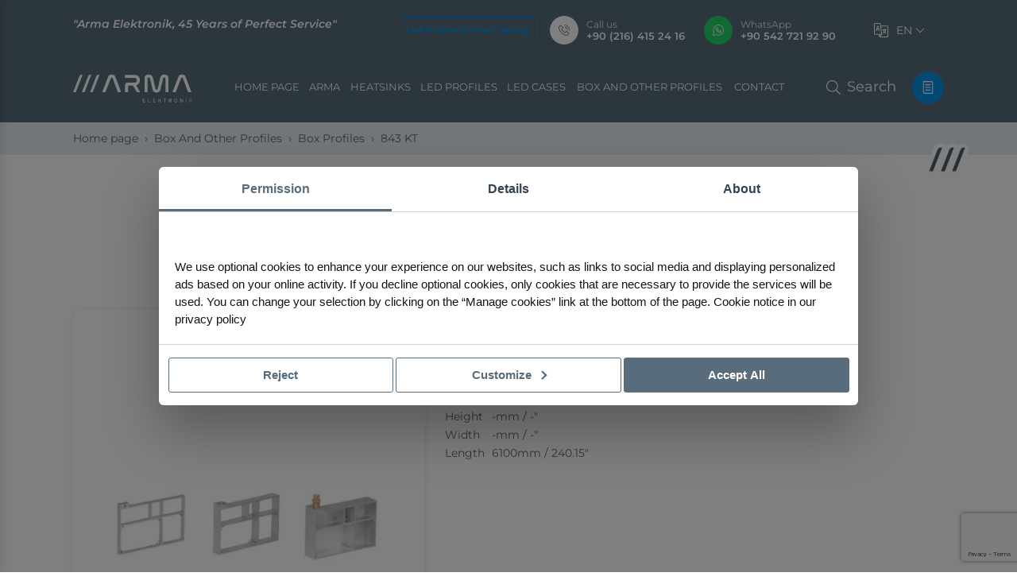

--- FILE ---
content_type: text/html; charset=UTF-8
request_url: https://arma.com/product/843-kt-1
body_size: 8837
content:
<!doctype html><html lang="en"><head><meta charset="UTF-8"><meta name="viewport" content="width=device-width, initial-scale=1.0, minimum-scale=1.0, maximum-scale=6.0"><meta http-equiv="X-UA-Compatible" content="ie=edge"><title>843 KT</title><meta name="description" content="843 KT"><meta name="keywords" content="843 KT"><meta name="revisit-after" content="3 days"/><meta http-equiv="Pragma" content="public"/><meta http-equiv="Expires" content="7"/><meta http-equiv="Cache-Control" content="max-age=3024000, public"/><meta name="apple-touch-fullscreen" content="YES"/><meta name="apple-mobile-web-app-capable" content="yes"/><meta name="mobile-web-app-capable" content="yes"/><meta name="apple-mobile-web-app-status-bar-style" content="black"/><meta property="og:url" content="https://arma.com/product/843-kt-1"/><meta property="og:type" content="article"/><meta property="og:title" content="843 KT"/><meta property="og:description" content="843 KT"/> <meta name="twitter:card" content="summary_large_image"><meta name="twitter:domain" content="arma.com"><meta name="twitter:url" content="https://arma.com/product/843-kt-1"><link rel="canonical" href="https://arma.com/product/843-kt-1"/> <link rel="apple-touch-icon" sizes="180x180" href="/uploads/2022/10/fav.png"><link rel="icon" type="image/png" sizes="32x32" href="/uploads/2022/10/fav.png"><link rel="icon" type="image/png" sizes="16x16" href="/uploads/2022/10/fav.png"> <link rel="stylesheet" href="/assets/css/style.bundle.min.css?v=4.8.12.15.8"> <script>setTimeout(function() {(function(w,d,s,l,i){w[l]=w[l]||[];w[l].push({'gtm.start':new Date().getTime(),event:'gtm.js'});var f=d.getElementsByTagName(s)[0],j=d.createElement(s),dl=l!='dataLayer'?'&l='+l:'';j.async=true;j.src='https://www.googletagmanager.com/gtm.js?id='+i+dl;f.parentNode.insertBefore(j,f);})(window,document,'script','dataLayer','GTM-5PD7724');}, 5000);</script><script async defer src="https://www.googletagmanager.com/gtag/js?id=AW-764223234"></script><script defer> window.dataLayer = window.dataLayer || []; function gtag(){dataLayer.push(arguments);} gtag('js', new Date()); gtag('config', 'AW-764223234');</script><meta name="google-site-verification" content="PMkmOkCLgZ1lff595X31CiRzV-F1FEPajK2JY9UBD5w" /></head><body><noscript><iframe src="https://www.googletagmanager.com/ns.html?id=GTM-5PD7724"height="0" width="0" style="display:none;visibility:hidden"></iframe></noscript><header><div class="container"><div class="top-header d-flex justify-content-between"><div class="slogan d-none d-sm-block">"Arma Elektronik, 45 Years of Perfect Service"</div><div class="right-side d-flex align-items-center"> <a href="/uploads/2024/04/2024-arma-elektronik-led-profile-catalogue.pdf" title="Led Profile Online Catalog" target="_blank" class="me-3 fw-semi-bold rounded p-md-2 p-1 hover:border-primary" style="color:#0993e4; border:1px solid #0993e4; font-size: 12px;"> Led Profile Online Catalog</a> <a href="tel:+902164152416" title="Call us" class="phone-item me-4 d-none d-md-flex"><div class="icon"><svg class="cvzicon"><use xlink:href="/assets/images/sprite.svg#phone-volume"></use></svg></div><div class="right-side"><div class="title">Call us</div><div class="number">+90 (216) 415 24 16</div></div></a> <a href="https://wa.me/+905427219290" target="_blank" title="WhatsApp" class="phone-item whatsapp me-4 d-none d-md-flex"><div class="icon"><svg class="cvzicon"><use xlink:href="/assets/images/sprite.svg#whatsapp"></use></svg></div><div class="right-side"><div class="title">WhatsApp</div><div class="number">+90 542 721 92 90</div></div></a> <div class="lang d-none d-md-block mx-md-3 mx-lg-4"><div class="selects"><div class="selected hover:color-secondary text-uppercase"><svg class="cvzicon lang-icon"><use xlink:href="/assets/images/sprite.svg#language"></use></svg> en<svg class="cvzicon ms-1"><use xlink:href="/assets/images/sprite.svg#chevron-down-light"></use></svg></div><div class="list"><ul id="ma5menu-tools"> <li><a href="/tr" title="Türkçe" class=""><img src="/assets/images/tr.png" alt="tr" width="16" height="11" class="me-2"> Türkçe</a></li> <li><a href="/de" title="Deutsch" class=""><img src="/assets/images/de.png" alt="de" width="16" height="11" class="me-2"> Deutsch</a></li> </ul></div></div></div></div></div><div class="bottom-header"><a href="/" title="Arma Electronics" class="logo"> <img src="/uploads/2022/10/animated-logo-1.svg" class="svg-inject" width="186" height="48" alt="Arma Electronics"> </a><ul class="site-menu d-none d-lg-flex"><li><a href="/" title="Home page"> Home page</a></li><li><a href="/corporate" title="ARMA">ARMA</a></li> <li><a href="/heatsink" title="Heatsinks"> Heatsinks</a></li> <li><a href="/led-profiles" title="Led Profiles"> Led Profiles</a></li> <li><a href="/led-cases" title="Led Cases"> Led Cases</a></li> <li><a href="/box-and-other-profiles" title="Box And Other Profiles"> Box And Other Profiles</a></li> <li><a href="/contact" title="Contact"> Contact</a></li></ul><div class="right-side"><button class="ma5menu__toggle d-block d-lg-none me-2" type="button"><span class="ma5menu__icon-toggle"><svg viewBox="0 0 100 100" xmlns="http://www.w3.org/2000/svg"><path class="line--1" d="M0 40h62c13 0 6 28-4 18L35 35"/><path class="line--2" d="M0 50h70"/><path class="line--3" d="M0 60h62c13 0 6-28-4-18L35 65"/></svg></span><span class="ma5menu__sr-only">Menu</span></button><a href="javascript:;" data-bs-toggle="modal" data-bs-target="#search-modal" title="Search" class="search-btn"><svg class="cvzicon"><use xlink:href="/assets/images/sprite.svg#search"></use></svg><span class="d-none d-lg-inline-block ms-2">Search</span></a><a href="/get-offer" title="Get a Quote Now" class="get-offer"><svg class="cvzicon me-xxxl-3 fs-5"><use xlink:href="/assets/images/sprite.svg#file-lines"></use></svg><span class="d-none d-xxxl-inline-block"> Get a Quote Now</span></a></div></div></div></header><section class="page-header"> <div class="page-head"> <div class="container"> <div class="page-breadcrumb"> <nav aria-label="breadcrumb"> <ol class="breadcrumb"> <li class="breadcrumb-item"><a href="/" title="Home page">Home page</a></li> <li class="breadcrumb-item"><a href="/box-and-other-profiles" title="Box And Other Profiles">Box And Other Profiles</a></li> <li class="breadcrumb-item"><a href="/box-profiles" title="Box Profiles">Box Profiles</a></li> <li class="breadcrumb-item active" aria-current="page">843 KT</li> </ol> </nav> </div> </div> </div></section><section class="product-detail py-5"> <div class="container"> <div class="row justify-content-center"> <div class="col-xl-7 col-lg-9"> <div class="head text-center pb-5"> <div class="sign">Arma Elektronik</div> <div class="title">843 KT</div> <div class="page-content mt-5"> </div> </div> </div> </div> <div class="row gy-6"> <div class="col-lg-5"> <div class="product-images"> <div class="swiper product-images-swiper"> <div class="swiper-wrapper"> <div class="swiper-slide"> <div class="item"> <img data-src="/uploads/2022/11/843kt.jpg.webp" class="xzoom-img" xoriginal="/uploads/2022/11/843kt.jpg.webp" alt="843 KT"> <a href="/uploads/2022/11/843kt.jpg" title="Resmi Büyüt" data-fancybox="image-gallery" class="enlarge"> <svg class="cvzicon"> <use xlink:href="/assets/images/sprite.svg#search"></use> </svg> </a> </div> </div> </div> <div class="swiper-button-prev"></div> <div class="swiper-button-next"></div> </div> <div class="swiper product-thumb-swiper mt-4"> <div class="swiper-wrapper"> <div class="swiper-slide"> <div class="item"><img data-src="/uploads/2022/11/843kt.jpg.webp" alt="843 KT"></div> </div> </div> </div> </div> </div> <div class="col-lg-6 pe-md-5"> <div class="product-content"> <div class="top-content"> <div class="title">Product Descriptions</div> <a href="javascript:;" title="Get a Quote" data-bs-target="#productOfferModal" data-bs-toggle="modal" class="btn btn-primary px-5 fw-semi-bold rounded-pill hover:color-primary hover:outline"> <svg class="cvzicon me-2"> <use xlink:href="/assets/images/sprite.svg#file-lines"></use> </svg> Get a Quote </a> </div> <div class="page-content text-center text-sm-start"> <table border="0"><tbody><tr><td>Material</td><td>Aluminyum 6063-T5</td></tr><tr><td>Height</td><td>-mm / -&quot;</td></tr><tr><td>Width&nbsp;</td><td>-mm / -&quot;</td></tr><tr><td>Length</td><td>6100mm / 240.15&quot;</td></tr></tbody></table> </div> </div> </div> </div> </div></section> <section class="related-products mb-6"> <div class="container"> <div class="related-products-swiper swiper"> <div class="swiper-head mb-4"> <div class="swiper-titles"> <div class="sign fst-italic">Arma Electronics</div> <div class="title">Check Out Other Products</div> </div> <div class="swiper-buttons"> <a href="#" title="Before" class="swiper-prev me-2"> <svg class="cvzicon"> <use xlink:href="/assets/images/sprite.svg#arrow-left-long"></use> </svg> </a> <a href="#" title="Next" class="swiper-next"> <svg class="cvzicon"> <use xlink:href="/assets/images/sprite.svg#arrow-right-long"></use> </svg> </a> </div> </div> <div class="swiper-wrapper"> <div class="swiper-slide"> <div class="product-item"> <div class="ratio ratio-1x1"> <div class="img-wrapper"> <img src="/uploads/2022/11/834kt.jpg.webp" alt="834 KT"> </div> </div> <div class="bottom"> <div class="title">834 KT</div> <a href="/product/834-kt-2" class="icon stretched-link" title="834 KT"> <svg class="cvzicon"> <use xlink:href="/assets/images/sprite.svg#arrow-right-long"></use> </svg> </a> </div> </div> </div> <div class="swiper-slide"> <div class="product-item"> <div class="ratio ratio-1x1"> <div class="img-wrapper"> <img src="/uploads/2022/11/841kt-1.jpg.webp" alt="841 KT"> </div> </div> <div class="bottom"> <div class="title">841 KT</div> <a href="/product/841-kt-1-1" class="icon stretched-link" title="841 KT"> <svg class="cvzicon"> <use xlink:href="/assets/images/sprite.svg#arrow-right-long"></use> </svg> </a> </div> </div> </div> <div class="swiper-slide"> <div class="product-item"> <div class="ratio ratio-1x1"> <div class="img-wrapper"> <img src="/uploads/2022/11/899.jpg.webp" alt="899 KT"> </div> </div> <div class="bottom"> <div class="title">899 KT</div> <a href="/product/899-kt-1" class="icon stretched-link" title="899 KT"> <svg class="cvzicon"> <use xlink:href="/assets/images/sprite.svg#arrow-right-long"></use> </svg> </a> </div> </div> </div> <div class="swiper-slide"> <div class="product-item"> <div class="ratio ratio-1x1"> <div class="img-wrapper"> <img src="/uploads/2022/11/938kt-939kt.jpg.webp" alt="938 - 939 KT"> </div> </div> <div class="bottom"> <div class="title">938 - 939 KT</div> <a href="/product/938-939-kt-1" class="icon stretched-link" title="938 - 939 KT"> <svg class="cvzicon"> <use xlink:href="/assets/images/sprite.svg#arrow-right-long"></use> </svg> </a> </div> </div> </div> <div class="swiper-slide"> <div class="product-item"> <div class="ratio ratio-1x1"> <div class="img-wrapper"> <img src="/uploads/2022/11/931kt-932kt-1-2.jpg.webp" alt="932 KT"> </div> </div> <div class="bottom"> <div class="title">932 KT</div> <a href="/product/932-kt-1" class="icon stretched-link" title="932 KT"> <svg class="cvzicon"> <use xlink:href="/assets/images/sprite.svg#arrow-right-long"></use> </svg> </a> </div> </div> </div> <div class="swiper-slide"> <div class="product-item"> <div class="ratio ratio-1x1"> <div class="img-wrapper"> <img src="/uploads/2022/11/893kt-1.jpg.webp" alt="893 KT"> </div> </div> <div class="bottom"> <div class="title">893 KT</div> <a href="/product/893-kt-1-1" class="icon stretched-link" title="893 KT"> <svg class="cvzicon"> <use xlink:href="/assets/images/sprite.svg#arrow-right-long"></use> </svg> </a> </div> </div> </div> <div class="swiper-slide"> <div class="product-item"> <div class="ratio ratio-1x1"> <div class="img-wrapper"> <img src="/uploads/2022/11/772.jpg.webp" alt="772 KT"> </div> </div> <div class="bottom"> <div class="title">772 KT</div> <a href="/product/772-kt-1" class="icon stretched-link" title="772 KT"> <svg class="cvzicon"> <use xlink:href="/assets/images/sprite.svg#arrow-right-long"></use> </svg> </a> </div> </div> </div> <div class="swiper-slide"> <div class="product-item"> <div class="ratio ratio-1x1"> <div class="img-wrapper"> <img src="/uploads/2022/11/839kt-840kt-1.jpeg.webp" alt="839 - 840 KT"> </div> </div> <div class="bottom"> <div class="title">839 - 840 KT</div> <a href="/product/839-840-kt-1-1" class="icon stretched-link" title="839 - 840 KT"> <svg class="cvzicon"> <use xlink:href="/assets/images/sprite.svg#arrow-right-long"></use> </svg> </a> </div> </div> </div> <div class="swiper-slide"> <div class="product-item"> <div class="ratio ratio-1x1"> <div class="img-wrapper"> <img src="/uploads/2022/11/711kt-02-1.jpg.webp" alt="711 KT"> </div> </div> <div class="bottom"> <div class="title">711 KT</div> <a href="/product/711-kt-1" class="icon stretched-link" title="711 KT"> <svg class="cvzicon"> <use xlink:href="/assets/images/sprite.svg#arrow-right-long"></use> </svg> </a> </div> </div> </div> <div class="swiper-slide"> <div class="product-item"> <div class="ratio ratio-1x1"> <div class="img-wrapper"> <img src="/uploads/2022/11/828kt-829kt-1.jpg.webp" alt="828 - 829 KT"> </div> </div> <div class="bottom"> <div class="title">828 - 829 KT</div> <a href="/product/828-829-kt-1" class="icon stretched-link" title="828 - 829 KT"> <svg class="cvzicon"> <use xlink:href="/assets/images/sprite.svg#arrow-right-long"></use> </svg> </a> </div> </div> </div> <div class="swiper-slide"> <div class="product-item"> <div class="ratio ratio-1x1"> <div class="img-wrapper"> <img src="/uploads/2022/11/837-1.jpg.webp" alt="837 KT"> </div> </div> <div class="bottom"> <div class="title">837 KT</div> <a href="/product/837-kt-2-1" class="icon stretched-link" title="837 KT"> <svg class="cvzicon"> <use xlink:href="/assets/images/sprite.svg#arrow-right-long"></use> </svg> </a> </div> </div> </div> <div class="swiper-slide"> <div class="product-item"> <div class="ratio ratio-1x1"> <div class="img-wrapper"> <img src="/uploads/2022/11/832.jpg.webp" alt="832 KT"> </div> </div> <div class="bottom"> <div class="title">832 KT</div> <a href="/product/832-kt-1" class="icon stretched-link" title="832 KT"> <svg class="cvzicon"> <use xlink:href="/assets/images/sprite.svg#arrow-right-long"></use> </svg> </a> </div> </div> </div> <div class="swiper-slide"> <div class="product-item"> <div class="ratio ratio-1x1"> <div class="img-wrapper"> <img src="/uploads/2022/11/885-1.jpg.webp" alt="885 KT"> </div> </div> <div class="bottom"> <div class="title">885 KT</div> <a href="/product/885-kt-2-1" class="icon stretched-link" title="885 KT"> <svg class="cvzicon"> <use xlink:href="/assets/images/sprite.svg#arrow-right-long"></use> </svg> </a> </div> </div> </div> <div class="swiper-slide"> <div class="product-item"> <div class="ratio ratio-1x1"> <div class="img-wrapper"> <img src="/uploads/2022/11/1714.jpg.webp" alt="1714 KT"> </div> </div> <div class="bottom"> <div class="title">1714 KT</div> <a href="/product/1714-kt-1" class="icon stretched-link" title="1714 KT"> <svg class="cvzicon"> <use xlink:href="/assets/images/sprite.svg#arrow-right-long"></use> </svg> </a> </div> </div> </div> <div class="swiper-slide"> <div class="product-item"> <div class="ratio ratio-1x1"> <div class="img-wrapper"> <img src="/uploads/2022/11/1715.jpg.webp" alt="1715 KT"> </div> </div> <div class="bottom"> <div class="title">1715 KT</div> <a href="/product/1715-kt-1" class="icon stretched-link" title="1715 KT"> <svg class="cvzicon"> <use xlink:href="/assets/images/sprite.svg#arrow-right-long"></use> </svg> </a> </div> </div> </div> <div class="swiper-slide"> <div class="product-item"> <div class="ratio ratio-1x1"> <div class="img-wrapper"> <img src="/uploads/2022/11/1717.jpg.webp" alt="1717 KT"> </div> </div> <div class="bottom"> <div class="title">1717 KT</div> <a href="/product/1717-kt-1" class="icon stretched-link" title="1717 KT"> <svg class="cvzicon"> <use xlink:href="/assets/images/sprite.svg#arrow-right-long"></use> </svg> </a> </div> </div> </div> <div class="swiper-slide"> <div class="product-item"> <div class="ratio ratio-1x1"> <div class="img-wrapper"> <img src="/uploads/2022/11/1719.jpg.webp" alt="1719 KT"> </div> </div> <div class="bottom"> <div class="title">1719 KT</div> <a href="/product/1719-kt-1" class="icon stretched-link" title="1719 KT"> <svg class="cvzicon"> <use xlink:href="/assets/images/sprite.svg#arrow-right-long"></use> </svg> </a> </div> </div> </div> <div class="swiper-slide"> <div class="product-item"> <div class="ratio ratio-1x1"> <div class="img-wrapper"> <img src="/uploads/2022/11/ermas-g-8098-10876-940-941.png.webp" alt="940-941 KT"> </div> </div> <div class="bottom"> <div class="title">940-941 KT</div> <a href="/product/940-941-kt-2" class="icon stretched-link" title="940-941 KT"> <svg class="cvzicon"> <use xlink:href="/assets/images/sprite.svg#arrow-right-long"></use> </svg> </a> </div> </div> </div> <div class="swiper-slide"> <div class="product-item"> <div class="ratio ratio-1x1"> <div class="img-wrapper"> <img src="/uploads/2022/11/1720.jpg.webp" alt="1720 KT"> </div> </div> <div class="bottom"> <div class="title">1720 KT</div> <a href="/product/1720-kt-1" class="icon stretched-link" title="1720 KT"> <svg class="cvzicon"> <use xlink:href="/assets/images/sprite.svg#arrow-right-long"></use> </svg> </a> </div> </div> </div> <div class="swiper-slide"> <div class="product-item"> <div class="ratio ratio-1x1"> <div class="img-wrapper"> <img src="/uploads/2022/11/931kt-03-3.jpg.webp" alt="931 KT"> </div> </div> <div class="bottom"> <div class="title">931 KT</div> <a href="/product/931-kt-1-1" class="icon stretched-link" title="931 KT"> <svg class="cvzicon"> <use xlink:href="/assets/images/sprite.svg#arrow-right-long"></use> </svg> </a> </div> </div> </div> </div> </div> </div> </section> <div class="modal offermodal fade" id="productOfferModal" tabindex="-1" aria-labelledby="exampleModalLabel" aria-hidden="true"> <div class="modal-dialog modal-dialog-centered"> <div class="modal-content"> <div class="modal-header"> <h5 class="modal-title" id="exampleModalLabel">Proposal form</h5> <button type="button" class="btn-close" data-bs-dismiss="modal" aria-label="Close"></button> </div> <div class="modal-body"> <form action="/ajax/OfferForm" method="post" class="custom offerModal-form no-ajax"> <input type="hidden" name="product-link" value="/product/843-kt-1"> <input type="hidden" name="modal" value="1"> <input type="hidden" name="recaptcha" id="recaptcha" value=""> <div class="row"> <div class="col-lg-12"> <div class="form-floating mb-3"> <input type="text" class="form-control" id="fullName" value="" required name="fullName" placeholder="Your name and Surname"> <label for="fullName">Your name and Surname</label> </div> </div> <div class="col-lg-12"> <div class="form-floating mb-3"> <input type="text" class="form-control" id="PhoneNumber" value="" required name="phone" placeholder="Your telephone number"> <label for="PhoneNumber">Your telephone number</label> </div> </div> <div class="col-lg-12"> <div class="form-floating mb-3"> <input type="email" class="form-control" id="MailAddress" value="" required name="email" placeholder="E-Mail Address"> <label for="MailAddress">E-Mail Address</label> </div> </div> <div class="col-lg-12"> <div class="form-floating mb-3"> <input type="text" class="form-control" id="Subject" required name="product" readonly value="843 KT"> <label for="Subject">Subject</label> </div> </div> <div class="col-lg-12"> <div class="form-floating mb-3"> <textarea class="form-control" placeholder="Your Message" required id="Message" name="message" style="height: 100px"></textarea> <label for="Message">Your Message</label> </div> </div> <div class="col-lg-12"> <div class="form-check"> <input class="form-check-input" type="radio" required name="kvkk" id="kvkk"> <label class="form-check-label" for="kvkk"> <a href="javascript:;" title="K.V.K.K. Lighting Text" class="show_kvkk">K.V.K.K.</a> I have read and accept the Illumination Text. </label> </div> <button type="submit" class="btn btn-primary rounded-pill py-2 mt-3 ps-5 pe-4 fw-semi-bold"> Send <svg class="cvzicon ms-4 fs-4"> <use xlink:href="/assets/images/sprite.svg#paper-plane"></use> </svg> </button> </div> </div> </form> </div> </div> </div> </div><script src="https://www.google.com/recaptcha/api.js?render=6Lcjm2QpAAAAAJPMd2ntfqZcRXnnnRLbtAcn7lZr"></script><script> function createCaptcha() { grecaptcha.execute('6Lcjm2QpAAAAAJPMd2ntfqZcRXnnnRLbtAcn7lZr', {action: '/ajax/OfferForm'}).then(function (token) { if (token) { document.getElementById('recaptcha').value = token; } }); } grecaptcha.ready(function () { createCaptcha() });</script><footer class=""><div class="top-footer"><div class="container"><div class="d-flex justify-content-sm-between justify-content-center flex-column flex-sm-row align-items-center flex-wrap"><a href="/" title="Arma Electronics" class="logo"><img data-src="/uploads/2022/10/group-2550.svg" alt="Arma Electronics" width="186" height="48"></a><div class="social-links"><ul class="footer-social-links justify-content-center mt-3 mt-sm-0 justify-content-lg-end flex-wrap"> <li><a href="https://www.instagram.com/arma.elektronik/" title="Instagram" target="_blank"><svg class="cvzicon"><use xlink:href="/assets/images/sprite.svg#instagram"></use></svg></a></li> <li><a href="https://www.linkedin.com/company/armaelektronik/" title="LinkedIn" target="_blank"><svg class="cvzicon"><use xlink:href="/assets/images/sprite.svg#linkedin-in"></use></svg></a></li> </ul></div></div></div></div><div class="container pt-md-6 pt-3"><div class="row gy-4 mt-1 justify-content-between"><div class="col-lg-3 text-center text-lg-start"><div class="footer-about text-center text-lg-start my-4"><div class="title mb-3"> Get to Know Us Closely!<a href="/corporate" title="Get to Know Us Closely!" class="icon stretched-link"><svg class="cvzicon"><use xlink:href="/assets/images/sprite.svg#arrow-right-long"></use></svg></a></div><div class="text mt-3"> Arma Elektronik is a manufacturer that has been serving the Electronics and lighting market for 45 years.</div></div><div class="footer-contact-phones mt-2"><div class="title mb-4">Contact Us Now!</div> <a href="tel:+902164152416" title="Call us" class="phone-item me-4 mb-3"><div class="icon"><svg class="cvzicon"><use xlink:href="/assets/images/sprite.svg#phone-volume"></use></svg></div><div class="right-side"><div class="title text-start">Call us</div><div class="number">+90 (216) 415 24 16</div></div></a> <a href="https://wa.me/+905427219290" title="WhatsApp" class="phone-item whatsapp me-4 mb-3"><div class="icon"><svg class="cvzicon"><use xlink:href="/assets/images/sprite.svg#whatsapp"></use></svg></div><div class="right-side"><div class="title text-start">WhatsApp</div><div class="number">+90 542 721 92 90</div></div></a> </div></div><div class="col-xxxl-1 col-lg-2 col-md-3 col-6"><div class="footer-item"><div class="title">Home page</div><ul class="list"><li><a href="/corporate" title="The Company">The Company</a></li><li><a href="/corporate#services" title="Services">Services</a></li><li><a href="/blog" title="Blog">Blog</a></li><li><a href="/photograph-gallery" title="Photo gallery">Photo gallery</a></li><li><a href="/get-offer" title="Get Offer">Get Offer</a></li><li><a href="/contact" title="Contact">Contact</a></li></ul></div></div><div class="col-xxxl-1 col-lg-2 col-md-3 col-6"><div class="footer-item"><div class="title">Arma Electronics</div><ul class="list"><li><a href="/corporate" title="About us">About us</a></li><li><a href="/corporate#services" title="Services">Services</a></li> <li><a href="/corporate#tutkumuz-ve-gorevimiz" title="Our Passion and Mission">Our Passion and Mission</a></li> <li><a href="/corporate#guven-saygi-ve-sadakat" title="Trust, Respect and Loyalty">Trust, Respect and Loyalty</a></li> <li><a href="/corporate#uretim-arge" title="Manufacturing & RD">Manufacturing & RD</a></li> </ul></div></div><div class="col-xxxl-2 col-lg-2 col-md-3 col-6"><div class="footer-item"><div class="title">Product Groups</div><ul class="list"> <li><a href="/heatsink-profiles" title="Heatsink Profiles">Heatsink Profiles</a></li> <li><a href="/heatsink" title="Heatsinks">Heatsinks</a></li> <li><a href="/led-profiles" title="Led Profiles">Led Profiles</a></li> <li><a href="/led-cases" title="Led Cases">Led Cases</a></li> <li><a href="/box-and-other-profiles" title="Box And Other Profiles">Box And Other Profiles</a></li> </ul></div></div><div class="col-lg-2 col-xxxl-2 d-none d-xxxl-block"><div class="footer-item"><div class="title">Blog Posts</div><ul class="list"> <li><a href="/blog/join-us-at-pcim-2025" title="Join Us at PCIM 2025"> Join Us at PCIM 2025</a></li> <li><a href="/blog/electronica-munchen-2024-expo" title="Electronica München 2024 Expo"> Electronica München 2024 Expo</a></li> <li><a href="/blog/join-us-at-pcim-2024-at-hall-6-stand-133" title="Join Us at PCIM 2024 At Hall : 6 , Stand : 133"> Join Us at PCIM 2024 At Hall : 6 , Stand : 133</a></li> <li><a href="/blog/100-as-aluminum-heatsink-a-high-efficiency-thermal-solution" title="100 AS Aluminum Heatsink: A High-Efficiency Thermal Solution"> 100 AS Aluminum Heatsink: A High-Efficiency Thermal Solution</a></li> </ul></div></div><div class="col-lg-2 col-md-5 col-sm-6"><div class="footer-item"><div class="title">Contact</div><ul class="list contact-list"> <li><div class="icon"><svg class="cvzicon"><use xlink:href="/assets/images/sprite.svg#map-marker-alt"></use></svg></div><address> Başer Sok. No: 31-33 Şerifali Mah. Ümraniye - İstanbul</address></li> <li><div class="icon"><svg class="cvzicon"><use xlink:href="/assets/images/sprite.svg#phone-volume"></use></svg></div><a href="tel:+902164152416" title="+90 (216) 415 24 16">+90 (216) 415 24 16</a></li> <li><div class="icon"><svg class="cvzicon"><use xlink:href="/assets/images/sprite.svg#envelope-2"></use></svg></div><a href="/cdn-cgi/l/email-protection#dbbaa9b6ba9bbaa9b6baf5b8b4b6" title="arma@arma.com"><span class="__cf_email__" data-cfemail="81e0f3ece0c1e0f3ece0afe2eeec">[email&#160;protected]</span></a></li> </div></div></div></div><div class="footer-bottom mt-sm-6 mt-3 py-3"><div class="container"><div class="row"><div class="col-lg-5"><div class="copyright text-center text-lg-start fs-6">Copyright © 2022 - 2026 <span class="fw-semi-bold">Arma Electronics</span> All rights reserved.</div></div><div class="col-lg-7"><ul class="links d-flex justify-content-lg-end justify-content-center flex-wrap align-items-center"> <li class="me-4 my-2"><a href="/p/gdpr-clarification-text" title="GDPR Clarification Text">GDPR Clarification Text</a></li> <li class="me-4 my-2"><a href="/p/privacy-policy" title="Privacy Policy">Privacy Policy</a></li> <li class=""><a href="https://www.cevizbilisim.com.tr" target="_blank" title="Ceviz Bilişim">Ceviz Bilişim</a><svg xmlns="http://www.w3.org/2000/svg" xmlns:xlink="http://www.w3.org/1999/xlink" viewBox="0 0 34.7 28.08" id="Capa_1"><defs><style>.cls-1 { fill: url(#linear-gradient); }</style><linearGradient id="linear-gradient" y1="14.04" x2="34.7" y2="14.04" gradientUnits="userSpaceOnUse"><stop offset="0" stop-color="#4B5D6B"></stop><stop offset="0.15" stop-color="#4B5D6B"></stop><stop offset="0.36" stop-color="#4B5D6B"></stop><stop offset="0.57" stop-color="#4B5D6B"></stop><stop offset="1" stop-color="#4B5D6B"></stop></linearGradient></defs><g id="Layer_2" data-name="Layer 2"><g id="Layer_1-2" data-name="Layer 1"><path class="cls-1" d="M33.86,11.4a5.48,5.48,0,0,1-.3-.89A14.08,14.08,0,0,0,33,8.26,13.65,13.65,0,0,0,28.6,3c-4-3-8.28-4-13-2A1,1,0,0,1,14.86,1,5.85,5.85,0,0,0,12,.52,10,10,0,0,0,6.18,3.28a2.13,2.13,0,0,1-.93.45,5.13,5.13,0,0,0-4,3.44,36.58,36.58,0,0,0-1,4,7,7,0,0,0,.13,3.77,6.23,6.23,0,0,0,3.61,3.8.91.91,0,0,1,.51.6,3.4,3.4,0,0,0,1.36,2.56,8.34,8.34,0,0,0,5.25,2c.18,0,.36,0,.62.05-.11.31-.21.55-.28.78-.22.64-.46,1.28-.62,1.94A1.47,1.47,0,0,0,11,27.87l.18-.12.1-.05.1,0a2.7,2.7,0,0,1,.62-.08,1.91,1.91,0,0,1,1.3.49,10,10,0,0,0,1.26-1.17,3.62,3.62,0,0,1,2-1.23,3.26,3.26,0,0,0,2.61-2.79c.07-.31.13-.62.19-.94a1.3,1.3,0,0,1,.28,0c2.88.57,5.25-.13,6.87-2.75.08-.13.38-.17.57-.16a15.38,15.38,0,0,0,3,.11c2.06-.36,3.77-1.35,4.43-3.52A5.53,5.53,0,0,0,33.86,11.4Zm-1.15,5.19a4.92,4.92,0,0,1-5.36,1.16c.57-.3,1-.55,1.51-.77s.82-.17.66-.73-.6-.47-1-.38a4.53,4.53,0,0,0-2.82,2.33A4.7,4.7,0,0,1,23,20.7,4.78,4.78,0,0,1,18.39,20c-.69-.57-.69-.74-.17-1.44.09-.12.25-.25.24-.36s-.06-.58-.22-.7a.69.69,0,0,0-.69.08,3.16,3.16,0,0,1-2.89,1.12c-.24,0-.49.34-.74.53.18.19.35.53.56.56a10,10,0,0,0,1.64,0c.17,0,.41-.1.49,0A16.11,16.11,0,0,1,18,21.25a1.21,1.21,0,0,1,.12.72,2.35,2.35,0,0,1-1.66,2.51,5.44,5.44,0,0,0-3.17,2.09,3.05,3.05,0,0,1-.7.64c-.13.1-.44.17-.51.1a.75.75,0,0,1-.14-.56,4.31,4.31,0,0,1,.27-.91,8.11,8.11,0,0,0,.43-1.06c.2-.78.46-1.47,1.35-1.73.15,0,.3-.52.24-.72-.14-.39-.5-.38-.86-.22-2.55,1.2-4.8.46-6.87-1.15a1.77,1.77,0,0,1-.72-2.24A2.17,2.17,0,0,1,8,17.46c.95.1,1.89.32,2.83.38a5,5,0,0,0,1.68-.22c.19-.05.29-.42.44-.64-.26-.14-.56-.46-.75-.4a6.7,6.7,0,0,1-3.33-.18.7.7,0,0,1-.67-.78,8.84,8.84,0,0,1,.18-1.45A3.71,3.71,0,0,0,8,11.06c-.13-.19-.28-.44-.47-.5a.93.93,0,0,0-.77.06.7.7,0,0,0,0,.69,2.81,2.81,0,0,1,.54,2.75c-.13.7-.19,1.42-.26,2-.64.52-1.23,1-1.84,1.48a.65.65,0,0,1-.53.12c-3.34-1.25-4-4.35-3-7.1L1.9,11c.52.57,1,1.14,1.55,1.69a.55.55,0,0,0,.89,0c.27-.3.15-.57-.09-.84A15.62,15.62,0,0,1,3,10.42,3.45,3.45,0,0,1,5.4,4.92,2.28,2.28,0,0,1,7.88,6.1c.48.87.87,1.79,1.31,2.68.34.71.65,1.44,1,2.11A4.84,4.84,0,0,0,14,13.42a.81.81,0,0,1,.85.79,2.54,2.54,0,0,0,1.72,2c.43.14.84.14,1-.36s-.23-.58-.57-.75a2,2,0,0,1-.81-.66c-.48-.72-.34-.93.44-1.26a11,11,0,0,0,1.83-1.1.6.6,0,0,0,.12-1c-.37-.36-.64-.09-.92.17a4.23,4.23,0,0,1-6.54-1.24,1.19,1.19,0,0,1,.25-.13,2.86,2.86,0,0,0,2-1.68,2,2,0,0,1,1.7-1.16,4.78,4.78,0,0,1,3.35.74c.36.24.71.36,1,0s0-.7-.36-.91A6.12,6.12,0,0,0,14.71,6c-.22,0-.44.08-.69.13-.09-.47-.15-.89-.24-1.3s-.34-.66-.78-.54-.35.47-.35.82a15.24,15.24,0,0,1-.18,2.44,1.89,1.89,0,0,1-.64.91c-.76.64-1.33.48-1.7-.42-.24-.59-.48-1.18-.75-1.75A5.1,5.1,0,0,0,7.17,3.93c.55-.4,1-.77,1.49-1.07a6.18,6.18,0,0,1,4.53-1.1,13.37,13.37,0,0,1,2.32,1c1.09.46,2.19.9,3.28,1.33a1.46,1.46,0,0,0,.51.06c.4,0,.74-.09.75-.57s-.31-.51-.67-.6c-.82-.21-1.62-.47-2.42-.73-.13,0-.24-.15-.38-.43.89-.2,1.78-.47,2.68-.58a10.82,10.82,0,0,1,7.17,1.7,13.5,13.5,0,0,1,5.3,5.45,6.9,6.9,0,0,1,.64,2.36c.08,1-.49,1.46-1.45,1.44A3.94,3.94,0,0,1,27.28,10a16,16,0,0,1-.75-1.76,4.73,4.73,0,0,0-2-2.54.94.94,0,0,1-.31-.65c-.06-.38,0-.77-.08-1.14,0-.19-.33-.48-.47-.46s-.57.31-.56.46a4.31,4.31,0,0,1-1.67,3.74.67.67,0,0,0,.07.64.75.75,0,0,0,.72.07,7,7,0,0,0,1.21-1.28c.29-.42.6-.46.86-.11a19.74,19.74,0,0,1,1.23,2c.42.75.6,1.46-.22,2.16a4.58,4.58,0,0,0-.78,1.37,3.61,3.61,0,0,1-3.37,2.21c-.42,0-.8.1-.78.62s.4.55.79.55A4.35,4.35,0,0,0,24.93,14c.44-.64.77-1.36,1.16-2s.55-.63,1.05-.15a5.37,5.37,0,0,0,3,1.47,3.24,3.24,0,0,0,2.88-.8A3.52,3.52,0,0,1,32.71,16.59Z"></path></g></g></svg><a href="https://www.cevizbilisim.com.tr/web-tasarim" target="_blank" title="Web design">Web design</a></li></ul></div></div></div></div></footer><div class="modal fade" id="search-modal" tabindex="-1" role="dialog" aria-labelledby="search-modal" aria-hidden="true"><div class="modal-dialog modal-fullscreen" role="document"><div class="wrapper"><div class="modal-content"><div class="modal-header modal-header-top"><div class="header-content d-flex justify-content-between w-100"><div class="header-left align-self-center"><div class="header-logo"><a class="logo logo-secondary transform-scale-h" title="Arma Elektronik" href="/"><img src="/uploads/2022/10/animated-logo-1.svg" alt="Arma Elektronik"></a></div></div><div class="header-right d-flex justify-content-end"><div class="d-flex align-items-center"><div class="search-close-toggle"><button type="button" class=" btn-outline-white btn-round p-0 min-w-auto" data-bs-dismiss="modal" aria-label="Close">&times;</button></div></div></div></div></div><div class="modal-body modal-body-centered"><form class="search-modal-form" role="search" method="get" action="/search"><div class="search input-group has-validation"><input class="form-control form-control-lg" id="searchInput" type="text" placeholder="Search" name="q"><div class="input-group-append"><button type="submit" class="btn btn-link border-0 p-0 min-w-auto"><svg class="cvzicon"><use xlink:href="/assets/images/sprite.svg#search"></use></svg></button></div></div><div class="search-results"><ul class="result-list"></ul></div></form></div></div></div></div></div> <a href="https://wa.me/+905427219290" target="_blank" class="whatsapp_bubble"> <svg viewBox="0 0 90 90" fill="rgb(0, 0, 0)" width="32" height="32"><path d="M90,43.841c0,24.213-19.779,43.841-44.182,43.841c-7.747,0-15.025-1.98-21.357-5.455L0,90l7.975-23.522 c-4.023-6.606-6.34-14.354-6.34-22.637C1.635,19.628,21.416,0,45.818,0C70.223,0,90,19.628,90,43.841z M45.818,6.982 c-20.484,0-37.146,16.535-37.146,36.859c0,8.065,2.629,15.534,7.076,21.61L11.107,79.14l14.275-4.537 c5.865,3.851,12.891,6.097,20.437,6.097c20.481,0,37.146-16.533,37.146-36.857S66.301,6.982,45.818,6.982z M68.129,53.938 c-0.273-0.447-0.994-0.717-2.076-1.254c-1.084-0.537-6.41-3.138-7.4-3.495c-0.993-0.358-1.717-0.538-2.438,0.537 c-0.721,1.076-2.797,3.495-3.43,4.212c-0.632,0.719-1.263,0.809-2.347,0.271c-1.082-0.537-4.571-1.673-8.708-5.333 c-3.219-2.848-5.393-6.364-6.025-7.441c-0.631-1.075-0.066-1.656,0.475-2.191c0.488-0.482,1.084-1.255,1.625-1.882 c0.543-0.628,0.723-1.075,1.082-1.793c0.363-0.717,0.182-1.344-0.09-1.883c-0.27-0.537-2.438-5.825-3.34-7.977 c-0.902-2.15-1.803-1.792-2.436-1.792c-0.631,0-1.354-0.09-2.076-0.09c-0.722,0-1.896,0.269-2.889,1.344 c-0.992,1.076-3.789,3.676-3.789,8.963c0,5.288,3.879,10.397,4.422,11.113c0.541,0.716,7.49,11.92,18.5,16.223 C58.2,65.771,58.2,64.336,60.186,64.156c1.984-0.179,6.406-2.599,7.312-5.107C68.398,56.537,68.398,54.386,68.129,53.938z"></path></svg> WhatsApp </a> <a href="javascript:;" data-bs-target="#productOfferModal" data-bs-toggle="modal" class="phone_bubble" title="Get a Quote Now"> <svg class="cvzicon"> <use xlink:href="/assets/images/sprite.svg#file-lines"></use> </svg> Get Offer </a><script data-cfasync="false" src="/cdn-cgi/scripts/5c5dd728/cloudflare-static/email-decode.min.js"></script><script> window.ajax = { url: "/en/ajax", searchFormUrl: "/ajax/SearchForm", searchUrl: "/search", productUrl: "/product/1", }; window.lang = { beforeSend: { title: "Sending, Please Wait.", }, error: { message: "A System Error Has Occurred. Please try again later.", button: "Close" }, search: { seeAll: "See All" } }; window.siteurl = "/en";</script><script defer src="/assets/js/scripts.bundle.min.js?v=4.8.12.15.16.5"></script><noscript><iframe src="https://www.googletagmanager.com/ns.html?id=GTM-5PD7724"height="0" width="0" style="display:none;visibility:hidden"></iframe></noscript><script defer src="https://static.cloudflareinsights.com/beacon.min.js/vcd15cbe7772f49c399c6a5babf22c1241717689176015" integrity="sha512-ZpsOmlRQV6y907TI0dKBHq9Md29nnaEIPlkf84rnaERnq6zvWvPUqr2ft8M1aS28oN72PdrCzSjY4U6VaAw1EQ==" data-cf-beacon='{"version":"2024.11.0","token":"50009f0139c74bf7a1dd541e3c77ecd9","r":1,"server_timing":{"name":{"cfCacheStatus":true,"cfEdge":true,"cfExtPri":true,"cfL4":true,"cfOrigin":true,"cfSpeedBrain":true},"location_startswith":null}}' crossorigin="anonymous"></script>
</body></html>

--- FILE ---
content_type: text/html; charset=utf-8
request_url: https://www.google.com/recaptcha/api2/anchor?ar=1&k=6Lcjm2QpAAAAAJPMd2ntfqZcRXnnnRLbtAcn7lZr&co=aHR0cHM6Ly9hcm1hLmNvbTo0NDM.&hl=en&v=PoyoqOPhxBO7pBk68S4YbpHZ&size=invisible&anchor-ms=20000&execute-ms=30000&cb=o1yel0vik6ci
body_size: 48707
content:
<!DOCTYPE HTML><html dir="ltr" lang="en"><head><meta http-equiv="Content-Type" content="text/html; charset=UTF-8">
<meta http-equiv="X-UA-Compatible" content="IE=edge">
<title>reCAPTCHA</title>
<style type="text/css">
/* cyrillic-ext */
@font-face {
  font-family: 'Roboto';
  font-style: normal;
  font-weight: 400;
  font-stretch: 100%;
  src: url(//fonts.gstatic.com/s/roboto/v48/KFO7CnqEu92Fr1ME7kSn66aGLdTylUAMa3GUBHMdazTgWw.woff2) format('woff2');
  unicode-range: U+0460-052F, U+1C80-1C8A, U+20B4, U+2DE0-2DFF, U+A640-A69F, U+FE2E-FE2F;
}
/* cyrillic */
@font-face {
  font-family: 'Roboto';
  font-style: normal;
  font-weight: 400;
  font-stretch: 100%;
  src: url(//fonts.gstatic.com/s/roboto/v48/KFO7CnqEu92Fr1ME7kSn66aGLdTylUAMa3iUBHMdazTgWw.woff2) format('woff2');
  unicode-range: U+0301, U+0400-045F, U+0490-0491, U+04B0-04B1, U+2116;
}
/* greek-ext */
@font-face {
  font-family: 'Roboto';
  font-style: normal;
  font-weight: 400;
  font-stretch: 100%;
  src: url(//fonts.gstatic.com/s/roboto/v48/KFO7CnqEu92Fr1ME7kSn66aGLdTylUAMa3CUBHMdazTgWw.woff2) format('woff2');
  unicode-range: U+1F00-1FFF;
}
/* greek */
@font-face {
  font-family: 'Roboto';
  font-style: normal;
  font-weight: 400;
  font-stretch: 100%;
  src: url(//fonts.gstatic.com/s/roboto/v48/KFO7CnqEu92Fr1ME7kSn66aGLdTylUAMa3-UBHMdazTgWw.woff2) format('woff2');
  unicode-range: U+0370-0377, U+037A-037F, U+0384-038A, U+038C, U+038E-03A1, U+03A3-03FF;
}
/* math */
@font-face {
  font-family: 'Roboto';
  font-style: normal;
  font-weight: 400;
  font-stretch: 100%;
  src: url(//fonts.gstatic.com/s/roboto/v48/KFO7CnqEu92Fr1ME7kSn66aGLdTylUAMawCUBHMdazTgWw.woff2) format('woff2');
  unicode-range: U+0302-0303, U+0305, U+0307-0308, U+0310, U+0312, U+0315, U+031A, U+0326-0327, U+032C, U+032F-0330, U+0332-0333, U+0338, U+033A, U+0346, U+034D, U+0391-03A1, U+03A3-03A9, U+03B1-03C9, U+03D1, U+03D5-03D6, U+03F0-03F1, U+03F4-03F5, U+2016-2017, U+2034-2038, U+203C, U+2040, U+2043, U+2047, U+2050, U+2057, U+205F, U+2070-2071, U+2074-208E, U+2090-209C, U+20D0-20DC, U+20E1, U+20E5-20EF, U+2100-2112, U+2114-2115, U+2117-2121, U+2123-214F, U+2190, U+2192, U+2194-21AE, U+21B0-21E5, U+21F1-21F2, U+21F4-2211, U+2213-2214, U+2216-22FF, U+2308-230B, U+2310, U+2319, U+231C-2321, U+2336-237A, U+237C, U+2395, U+239B-23B7, U+23D0, U+23DC-23E1, U+2474-2475, U+25AF, U+25B3, U+25B7, U+25BD, U+25C1, U+25CA, U+25CC, U+25FB, U+266D-266F, U+27C0-27FF, U+2900-2AFF, U+2B0E-2B11, U+2B30-2B4C, U+2BFE, U+3030, U+FF5B, U+FF5D, U+1D400-1D7FF, U+1EE00-1EEFF;
}
/* symbols */
@font-face {
  font-family: 'Roboto';
  font-style: normal;
  font-weight: 400;
  font-stretch: 100%;
  src: url(//fonts.gstatic.com/s/roboto/v48/KFO7CnqEu92Fr1ME7kSn66aGLdTylUAMaxKUBHMdazTgWw.woff2) format('woff2');
  unicode-range: U+0001-000C, U+000E-001F, U+007F-009F, U+20DD-20E0, U+20E2-20E4, U+2150-218F, U+2190, U+2192, U+2194-2199, U+21AF, U+21E6-21F0, U+21F3, U+2218-2219, U+2299, U+22C4-22C6, U+2300-243F, U+2440-244A, U+2460-24FF, U+25A0-27BF, U+2800-28FF, U+2921-2922, U+2981, U+29BF, U+29EB, U+2B00-2BFF, U+4DC0-4DFF, U+FFF9-FFFB, U+10140-1018E, U+10190-1019C, U+101A0, U+101D0-101FD, U+102E0-102FB, U+10E60-10E7E, U+1D2C0-1D2D3, U+1D2E0-1D37F, U+1F000-1F0FF, U+1F100-1F1AD, U+1F1E6-1F1FF, U+1F30D-1F30F, U+1F315, U+1F31C, U+1F31E, U+1F320-1F32C, U+1F336, U+1F378, U+1F37D, U+1F382, U+1F393-1F39F, U+1F3A7-1F3A8, U+1F3AC-1F3AF, U+1F3C2, U+1F3C4-1F3C6, U+1F3CA-1F3CE, U+1F3D4-1F3E0, U+1F3ED, U+1F3F1-1F3F3, U+1F3F5-1F3F7, U+1F408, U+1F415, U+1F41F, U+1F426, U+1F43F, U+1F441-1F442, U+1F444, U+1F446-1F449, U+1F44C-1F44E, U+1F453, U+1F46A, U+1F47D, U+1F4A3, U+1F4B0, U+1F4B3, U+1F4B9, U+1F4BB, U+1F4BF, U+1F4C8-1F4CB, U+1F4D6, U+1F4DA, U+1F4DF, U+1F4E3-1F4E6, U+1F4EA-1F4ED, U+1F4F7, U+1F4F9-1F4FB, U+1F4FD-1F4FE, U+1F503, U+1F507-1F50B, U+1F50D, U+1F512-1F513, U+1F53E-1F54A, U+1F54F-1F5FA, U+1F610, U+1F650-1F67F, U+1F687, U+1F68D, U+1F691, U+1F694, U+1F698, U+1F6AD, U+1F6B2, U+1F6B9-1F6BA, U+1F6BC, U+1F6C6-1F6CF, U+1F6D3-1F6D7, U+1F6E0-1F6EA, U+1F6F0-1F6F3, U+1F6F7-1F6FC, U+1F700-1F7FF, U+1F800-1F80B, U+1F810-1F847, U+1F850-1F859, U+1F860-1F887, U+1F890-1F8AD, U+1F8B0-1F8BB, U+1F8C0-1F8C1, U+1F900-1F90B, U+1F93B, U+1F946, U+1F984, U+1F996, U+1F9E9, U+1FA00-1FA6F, U+1FA70-1FA7C, U+1FA80-1FA89, U+1FA8F-1FAC6, U+1FACE-1FADC, U+1FADF-1FAE9, U+1FAF0-1FAF8, U+1FB00-1FBFF;
}
/* vietnamese */
@font-face {
  font-family: 'Roboto';
  font-style: normal;
  font-weight: 400;
  font-stretch: 100%;
  src: url(//fonts.gstatic.com/s/roboto/v48/KFO7CnqEu92Fr1ME7kSn66aGLdTylUAMa3OUBHMdazTgWw.woff2) format('woff2');
  unicode-range: U+0102-0103, U+0110-0111, U+0128-0129, U+0168-0169, U+01A0-01A1, U+01AF-01B0, U+0300-0301, U+0303-0304, U+0308-0309, U+0323, U+0329, U+1EA0-1EF9, U+20AB;
}
/* latin-ext */
@font-face {
  font-family: 'Roboto';
  font-style: normal;
  font-weight: 400;
  font-stretch: 100%;
  src: url(//fonts.gstatic.com/s/roboto/v48/KFO7CnqEu92Fr1ME7kSn66aGLdTylUAMa3KUBHMdazTgWw.woff2) format('woff2');
  unicode-range: U+0100-02BA, U+02BD-02C5, U+02C7-02CC, U+02CE-02D7, U+02DD-02FF, U+0304, U+0308, U+0329, U+1D00-1DBF, U+1E00-1E9F, U+1EF2-1EFF, U+2020, U+20A0-20AB, U+20AD-20C0, U+2113, U+2C60-2C7F, U+A720-A7FF;
}
/* latin */
@font-face {
  font-family: 'Roboto';
  font-style: normal;
  font-weight: 400;
  font-stretch: 100%;
  src: url(//fonts.gstatic.com/s/roboto/v48/KFO7CnqEu92Fr1ME7kSn66aGLdTylUAMa3yUBHMdazQ.woff2) format('woff2');
  unicode-range: U+0000-00FF, U+0131, U+0152-0153, U+02BB-02BC, U+02C6, U+02DA, U+02DC, U+0304, U+0308, U+0329, U+2000-206F, U+20AC, U+2122, U+2191, U+2193, U+2212, U+2215, U+FEFF, U+FFFD;
}
/* cyrillic-ext */
@font-face {
  font-family: 'Roboto';
  font-style: normal;
  font-weight: 500;
  font-stretch: 100%;
  src: url(//fonts.gstatic.com/s/roboto/v48/KFO7CnqEu92Fr1ME7kSn66aGLdTylUAMa3GUBHMdazTgWw.woff2) format('woff2');
  unicode-range: U+0460-052F, U+1C80-1C8A, U+20B4, U+2DE0-2DFF, U+A640-A69F, U+FE2E-FE2F;
}
/* cyrillic */
@font-face {
  font-family: 'Roboto';
  font-style: normal;
  font-weight: 500;
  font-stretch: 100%;
  src: url(//fonts.gstatic.com/s/roboto/v48/KFO7CnqEu92Fr1ME7kSn66aGLdTylUAMa3iUBHMdazTgWw.woff2) format('woff2');
  unicode-range: U+0301, U+0400-045F, U+0490-0491, U+04B0-04B1, U+2116;
}
/* greek-ext */
@font-face {
  font-family: 'Roboto';
  font-style: normal;
  font-weight: 500;
  font-stretch: 100%;
  src: url(//fonts.gstatic.com/s/roboto/v48/KFO7CnqEu92Fr1ME7kSn66aGLdTylUAMa3CUBHMdazTgWw.woff2) format('woff2');
  unicode-range: U+1F00-1FFF;
}
/* greek */
@font-face {
  font-family: 'Roboto';
  font-style: normal;
  font-weight: 500;
  font-stretch: 100%;
  src: url(//fonts.gstatic.com/s/roboto/v48/KFO7CnqEu92Fr1ME7kSn66aGLdTylUAMa3-UBHMdazTgWw.woff2) format('woff2');
  unicode-range: U+0370-0377, U+037A-037F, U+0384-038A, U+038C, U+038E-03A1, U+03A3-03FF;
}
/* math */
@font-face {
  font-family: 'Roboto';
  font-style: normal;
  font-weight: 500;
  font-stretch: 100%;
  src: url(//fonts.gstatic.com/s/roboto/v48/KFO7CnqEu92Fr1ME7kSn66aGLdTylUAMawCUBHMdazTgWw.woff2) format('woff2');
  unicode-range: U+0302-0303, U+0305, U+0307-0308, U+0310, U+0312, U+0315, U+031A, U+0326-0327, U+032C, U+032F-0330, U+0332-0333, U+0338, U+033A, U+0346, U+034D, U+0391-03A1, U+03A3-03A9, U+03B1-03C9, U+03D1, U+03D5-03D6, U+03F0-03F1, U+03F4-03F5, U+2016-2017, U+2034-2038, U+203C, U+2040, U+2043, U+2047, U+2050, U+2057, U+205F, U+2070-2071, U+2074-208E, U+2090-209C, U+20D0-20DC, U+20E1, U+20E5-20EF, U+2100-2112, U+2114-2115, U+2117-2121, U+2123-214F, U+2190, U+2192, U+2194-21AE, U+21B0-21E5, U+21F1-21F2, U+21F4-2211, U+2213-2214, U+2216-22FF, U+2308-230B, U+2310, U+2319, U+231C-2321, U+2336-237A, U+237C, U+2395, U+239B-23B7, U+23D0, U+23DC-23E1, U+2474-2475, U+25AF, U+25B3, U+25B7, U+25BD, U+25C1, U+25CA, U+25CC, U+25FB, U+266D-266F, U+27C0-27FF, U+2900-2AFF, U+2B0E-2B11, U+2B30-2B4C, U+2BFE, U+3030, U+FF5B, U+FF5D, U+1D400-1D7FF, U+1EE00-1EEFF;
}
/* symbols */
@font-face {
  font-family: 'Roboto';
  font-style: normal;
  font-weight: 500;
  font-stretch: 100%;
  src: url(//fonts.gstatic.com/s/roboto/v48/KFO7CnqEu92Fr1ME7kSn66aGLdTylUAMaxKUBHMdazTgWw.woff2) format('woff2');
  unicode-range: U+0001-000C, U+000E-001F, U+007F-009F, U+20DD-20E0, U+20E2-20E4, U+2150-218F, U+2190, U+2192, U+2194-2199, U+21AF, U+21E6-21F0, U+21F3, U+2218-2219, U+2299, U+22C4-22C6, U+2300-243F, U+2440-244A, U+2460-24FF, U+25A0-27BF, U+2800-28FF, U+2921-2922, U+2981, U+29BF, U+29EB, U+2B00-2BFF, U+4DC0-4DFF, U+FFF9-FFFB, U+10140-1018E, U+10190-1019C, U+101A0, U+101D0-101FD, U+102E0-102FB, U+10E60-10E7E, U+1D2C0-1D2D3, U+1D2E0-1D37F, U+1F000-1F0FF, U+1F100-1F1AD, U+1F1E6-1F1FF, U+1F30D-1F30F, U+1F315, U+1F31C, U+1F31E, U+1F320-1F32C, U+1F336, U+1F378, U+1F37D, U+1F382, U+1F393-1F39F, U+1F3A7-1F3A8, U+1F3AC-1F3AF, U+1F3C2, U+1F3C4-1F3C6, U+1F3CA-1F3CE, U+1F3D4-1F3E0, U+1F3ED, U+1F3F1-1F3F3, U+1F3F5-1F3F7, U+1F408, U+1F415, U+1F41F, U+1F426, U+1F43F, U+1F441-1F442, U+1F444, U+1F446-1F449, U+1F44C-1F44E, U+1F453, U+1F46A, U+1F47D, U+1F4A3, U+1F4B0, U+1F4B3, U+1F4B9, U+1F4BB, U+1F4BF, U+1F4C8-1F4CB, U+1F4D6, U+1F4DA, U+1F4DF, U+1F4E3-1F4E6, U+1F4EA-1F4ED, U+1F4F7, U+1F4F9-1F4FB, U+1F4FD-1F4FE, U+1F503, U+1F507-1F50B, U+1F50D, U+1F512-1F513, U+1F53E-1F54A, U+1F54F-1F5FA, U+1F610, U+1F650-1F67F, U+1F687, U+1F68D, U+1F691, U+1F694, U+1F698, U+1F6AD, U+1F6B2, U+1F6B9-1F6BA, U+1F6BC, U+1F6C6-1F6CF, U+1F6D3-1F6D7, U+1F6E0-1F6EA, U+1F6F0-1F6F3, U+1F6F7-1F6FC, U+1F700-1F7FF, U+1F800-1F80B, U+1F810-1F847, U+1F850-1F859, U+1F860-1F887, U+1F890-1F8AD, U+1F8B0-1F8BB, U+1F8C0-1F8C1, U+1F900-1F90B, U+1F93B, U+1F946, U+1F984, U+1F996, U+1F9E9, U+1FA00-1FA6F, U+1FA70-1FA7C, U+1FA80-1FA89, U+1FA8F-1FAC6, U+1FACE-1FADC, U+1FADF-1FAE9, U+1FAF0-1FAF8, U+1FB00-1FBFF;
}
/* vietnamese */
@font-face {
  font-family: 'Roboto';
  font-style: normal;
  font-weight: 500;
  font-stretch: 100%;
  src: url(//fonts.gstatic.com/s/roboto/v48/KFO7CnqEu92Fr1ME7kSn66aGLdTylUAMa3OUBHMdazTgWw.woff2) format('woff2');
  unicode-range: U+0102-0103, U+0110-0111, U+0128-0129, U+0168-0169, U+01A0-01A1, U+01AF-01B0, U+0300-0301, U+0303-0304, U+0308-0309, U+0323, U+0329, U+1EA0-1EF9, U+20AB;
}
/* latin-ext */
@font-face {
  font-family: 'Roboto';
  font-style: normal;
  font-weight: 500;
  font-stretch: 100%;
  src: url(//fonts.gstatic.com/s/roboto/v48/KFO7CnqEu92Fr1ME7kSn66aGLdTylUAMa3KUBHMdazTgWw.woff2) format('woff2');
  unicode-range: U+0100-02BA, U+02BD-02C5, U+02C7-02CC, U+02CE-02D7, U+02DD-02FF, U+0304, U+0308, U+0329, U+1D00-1DBF, U+1E00-1E9F, U+1EF2-1EFF, U+2020, U+20A0-20AB, U+20AD-20C0, U+2113, U+2C60-2C7F, U+A720-A7FF;
}
/* latin */
@font-face {
  font-family: 'Roboto';
  font-style: normal;
  font-weight: 500;
  font-stretch: 100%;
  src: url(//fonts.gstatic.com/s/roboto/v48/KFO7CnqEu92Fr1ME7kSn66aGLdTylUAMa3yUBHMdazQ.woff2) format('woff2');
  unicode-range: U+0000-00FF, U+0131, U+0152-0153, U+02BB-02BC, U+02C6, U+02DA, U+02DC, U+0304, U+0308, U+0329, U+2000-206F, U+20AC, U+2122, U+2191, U+2193, U+2212, U+2215, U+FEFF, U+FFFD;
}
/* cyrillic-ext */
@font-face {
  font-family: 'Roboto';
  font-style: normal;
  font-weight: 900;
  font-stretch: 100%;
  src: url(//fonts.gstatic.com/s/roboto/v48/KFO7CnqEu92Fr1ME7kSn66aGLdTylUAMa3GUBHMdazTgWw.woff2) format('woff2');
  unicode-range: U+0460-052F, U+1C80-1C8A, U+20B4, U+2DE0-2DFF, U+A640-A69F, U+FE2E-FE2F;
}
/* cyrillic */
@font-face {
  font-family: 'Roboto';
  font-style: normal;
  font-weight: 900;
  font-stretch: 100%;
  src: url(//fonts.gstatic.com/s/roboto/v48/KFO7CnqEu92Fr1ME7kSn66aGLdTylUAMa3iUBHMdazTgWw.woff2) format('woff2');
  unicode-range: U+0301, U+0400-045F, U+0490-0491, U+04B0-04B1, U+2116;
}
/* greek-ext */
@font-face {
  font-family: 'Roboto';
  font-style: normal;
  font-weight: 900;
  font-stretch: 100%;
  src: url(//fonts.gstatic.com/s/roboto/v48/KFO7CnqEu92Fr1ME7kSn66aGLdTylUAMa3CUBHMdazTgWw.woff2) format('woff2');
  unicode-range: U+1F00-1FFF;
}
/* greek */
@font-face {
  font-family: 'Roboto';
  font-style: normal;
  font-weight: 900;
  font-stretch: 100%;
  src: url(//fonts.gstatic.com/s/roboto/v48/KFO7CnqEu92Fr1ME7kSn66aGLdTylUAMa3-UBHMdazTgWw.woff2) format('woff2');
  unicode-range: U+0370-0377, U+037A-037F, U+0384-038A, U+038C, U+038E-03A1, U+03A3-03FF;
}
/* math */
@font-face {
  font-family: 'Roboto';
  font-style: normal;
  font-weight: 900;
  font-stretch: 100%;
  src: url(//fonts.gstatic.com/s/roboto/v48/KFO7CnqEu92Fr1ME7kSn66aGLdTylUAMawCUBHMdazTgWw.woff2) format('woff2');
  unicode-range: U+0302-0303, U+0305, U+0307-0308, U+0310, U+0312, U+0315, U+031A, U+0326-0327, U+032C, U+032F-0330, U+0332-0333, U+0338, U+033A, U+0346, U+034D, U+0391-03A1, U+03A3-03A9, U+03B1-03C9, U+03D1, U+03D5-03D6, U+03F0-03F1, U+03F4-03F5, U+2016-2017, U+2034-2038, U+203C, U+2040, U+2043, U+2047, U+2050, U+2057, U+205F, U+2070-2071, U+2074-208E, U+2090-209C, U+20D0-20DC, U+20E1, U+20E5-20EF, U+2100-2112, U+2114-2115, U+2117-2121, U+2123-214F, U+2190, U+2192, U+2194-21AE, U+21B0-21E5, U+21F1-21F2, U+21F4-2211, U+2213-2214, U+2216-22FF, U+2308-230B, U+2310, U+2319, U+231C-2321, U+2336-237A, U+237C, U+2395, U+239B-23B7, U+23D0, U+23DC-23E1, U+2474-2475, U+25AF, U+25B3, U+25B7, U+25BD, U+25C1, U+25CA, U+25CC, U+25FB, U+266D-266F, U+27C0-27FF, U+2900-2AFF, U+2B0E-2B11, U+2B30-2B4C, U+2BFE, U+3030, U+FF5B, U+FF5D, U+1D400-1D7FF, U+1EE00-1EEFF;
}
/* symbols */
@font-face {
  font-family: 'Roboto';
  font-style: normal;
  font-weight: 900;
  font-stretch: 100%;
  src: url(//fonts.gstatic.com/s/roboto/v48/KFO7CnqEu92Fr1ME7kSn66aGLdTylUAMaxKUBHMdazTgWw.woff2) format('woff2');
  unicode-range: U+0001-000C, U+000E-001F, U+007F-009F, U+20DD-20E0, U+20E2-20E4, U+2150-218F, U+2190, U+2192, U+2194-2199, U+21AF, U+21E6-21F0, U+21F3, U+2218-2219, U+2299, U+22C4-22C6, U+2300-243F, U+2440-244A, U+2460-24FF, U+25A0-27BF, U+2800-28FF, U+2921-2922, U+2981, U+29BF, U+29EB, U+2B00-2BFF, U+4DC0-4DFF, U+FFF9-FFFB, U+10140-1018E, U+10190-1019C, U+101A0, U+101D0-101FD, U+102E0-102FB, U+10E60-10E7E, U+1D2C0-1D2D3, U+1D2E0-1D37F, U+1F000-1F0FF, U+1F100-1F1AD, U+1F1E6-1F1FF, U+1F30D-1F30F, U+1F315, U+1F31C, U+1F31E, U+1F320-1F32C, U+1F336, U+1F378, U+1F37D, U+1F382, U+1F393-1F39F, U+1F3A7-1F3A8, U+1F3AC-1F3AF, U+1F3C2, U+1F3C4-1F3C6, U+1F3CA-1F3CE, U+1F3D4-1F3E0, U+1F3ED, U+1F3F1-1F3F3, U+1F3F5-1F3F7, U+1F408, U+1F415, U+1F41F, U+1F426, U+1F43F, U+1F441-1F442, U+1F444, U+1F446-1F449, U+1F44C-1F44E, U+1F453, U+1F46A, U+1F47D, U+1F4A3, U+1F4B0, U+1F4B3, U+1F4B9, U+1F4BB, U+1F4BF, U+1F4C8-1F4CB, U+1F4D6, U+1F4DA, U+1F4DF, U+1F4E3-1F4E6, U+1F4EA-1F4ED, U+1F4F7, U+1F4F9-1F4FB, U+1F4FD-1F4FE, U+1F503, U+1F507-1F50B, U+1F50D, U+1F512-1F513, U+1F53E-1F54A, U+1F54F-1F5FA, U+1F610, U+1F650-1F67F, U+1F687, U+1F68D, U+1F691, U+1F694, U+1F698, U+1F6AD, U+1F6B2, U+1F6B9-1F6BA, U+1F6BC, U+1F6C6-1F6CF, U+1F6D3-1F6D7, U+1F6E0-1F6EA, U+1F6F0-1F6F3, U+1F6F7-1F6FC, U+1F700-1F7FF, U+1F800-1F80B, U+1F810-1F847, U+1F850-1F859, U+1F860-1F887, U+1F890-1F8AD, U+1F8B0-1F8BB, U+1F8C0-1F8C1, U+1F900-1F90B, U+1F93B, U+1F946, U+1F984, U+1F996, U+1F9E9, U+1FA00-1FA6F, U+1FA70-1FA7C, U+1FA80-1FA89, U+1FA8F-1FAC6, U+1FACE-1FADC, U+1FADF-1FAE9, U+1FAF0-1FAF8, U+1FB00-1FBFF;
}
/* vietnamese */
@font-face {
  font-family: 'Roboto';
  font-style: normal;
  font-weight: 900;
  font-stretch: 100%;
  src: url(//fonts.gstatic.com/s/roboto/v48/KFO7CnqEu92Fr1ME7kSn66aGLdTylUAMa3OUBHMdazTgWw.woff2) format('woff2');
  unicode-range: U+0102-0103, U+0110-0111, U+0128-0129, U+0168-0169, U+01A0-01A1, U+01AF-01B0, U+0300-0301, U+0303-0304, U+0308-0309, U+0323, U+0329, U+1EA0-1EF9, U+20AB;
}
/* latin-ext */
@font-face {
  font-family: 'Roboto';
  font-style: normal;
  font-weight: 900;
  font-stretch: 100%;
  src: url(//fonts.gstatic.com/s/roboto/v48/KFO7CnqEu92Fr1ME7kSn66aGLdTylUAMa3KUBHMdazTgWw.woff2) format('woff2');
  unicode-range: U+0100-02BA, U+02BD-02C5, U+02C7-02CC, U+02CE-02D7, U+02DD-02FF, U+0304, U+0308, U+0329, U+1D00-1DBF, U+1E00-1E9F, U+1EF2-1EFF, U+2020, U+20A0-20AB, U+20AD-20C0, U+2113, U+2C60-2C7F, U+A720-A7FF;
}
/* latin */
@font-face {
  font-family: 'Roboto';
  font-style: normal;
  font-weight: 900;
  font-stretch: 100%;
  src: url(//fonts.gstatic.com/s/roboto/v48/KFO7CnqEu92Fr1ME7kSn66aGLdTylUAMa3yUBHMdazQ.woff2) format('woff2');
  unicode-range: U+0000-00FF, U+0131, U+0152-0153, U+02BB-02BC, U+02C6, U+02DA, U+02DC, U+0304, U+0308, U+0329, U+2000-206F, U+20AC, U+2122, U+2191, U+2193, U+2212, U+2215, U+FEFF, U+FFFD;
}

</style>
<link rel="stylesheet" type="text/css" href="https://www.gstatic.com/recaptcha/releases/PoyoqOPhxBO7pBk68S4YbpHZ/styles__ltr.css">
<script nonce="wVwc4yE2msUb75hs5EohJw" type="text/javascript">window['__recaptcha_api'] = 'https://www.google.com/recaptcha/api2/';</script>
<script type="text/javascript" src="https://www.gstatic.com/recaptcha/releases/PoyoqOPhxBO7pBk68S4YbpHZ/recaptcha__en.js" nonce="wVwc4yE2msUb75hs5EohJw">
      
    </script></head>
<body><div id="rc-anchor-alert" class="rc-anchor-alert"></div>
<input type="hidden" id="recaptcha-token" value="[base64]">
<script type="text/javascript" nonce="wVwc4yE2msUb75hs5EohJw">
      recaptcha.anchor.Main.init("[\x22ainput\x22,[\x22bgdata\x22,\x22\x22,\[base64]/[base64]/[base64]/[base64]/[base64]/[base64]/[base64]/[base64]/[base64]/[base64]\\u003d\x22,\[base64]\x22,\[base64]/CrGfDtFswVMOGa8Kzwoc+wp/CmsODw5fCocOLw5s4IsKOwqlDDMKDw7HCp33CmsOOwrPCu25Sw6PCiU7CqSTCocO4YSnDlkJew6HCjhsiw4/[base64]/CqsKmw4XDqcO4w7fDn1jDicOBwo7CklLDn8Odw73CnsK1w4xYCDfDvcK0w6HDhcOjCA80N1TDj8ONw64Kb8OkdcOuw6hFQcKzw4NswqDCpcOnw5/DusKMwonCjXLDpz3Cp1TDqMOmXcKyRMOyesO+wr3Dg8OHEWvCtk1Uwq06wpw/w47Cg8KXwp5nwqDCoUUPbnQtwq0vw4LDlBXCpk9AwpHCoAt/O0LDnkRywrTCuQ7Di8O1T2xYA8O1w5DChcKjw7IgMMKaw6bCnzXCoSvDlWQnw7ZOeUIqw6NBwrALw6MXCsK+SQXDk8ORYQ/DkGPCkgTDoMK0bgwtw7fCo8OkSDTDl8KCXMKdwoIWbcOXw68nWHF2YxEMwqrCqcO1c8Kvw7jDjcOyQsOHw7JEC8OZEELCm3HDrmXCoMKqwozCiAAKwpVJG8KcL8KqNsKiAMOJeQ/Dn8OZwrcAMh7DnAd8w73ChhBjw7lOTGdAw70Hw4VIw4vCpMKcbMKNVi4Hw7gBCMKqwr7CosO/ZV3CpH0ew7Atw5/DscOwJGzDgcOBcEbDoMKOwobCsMOtw4HCmcKdXMO1EkfDn8KcNcKjwoALbAHDmcOUwr8+dsK7wpfDhRYwfsO+dMKdwr/CssKbNTHCs8K6I8K0w7HDni3CngfDv8OoKR4WwoPDtsOPaBo/w59lwqANDsOKwotiLMKBwqPDvSvCiT0XAcKKw4PCrT9Hw4XCoD9rw7Bhw7A8w5EJNlLDtwvCgUrDqsOZe8O5IMKsw5/Cm8KKwoUqwofDlcK4CcOZw71Pw4dcQx8LLBIQwoHCjcKOKBnDscK1V8KwB8KIP2/[base64]/[base64]/CmCY5w6omw7XCgHTDjTl9NSlfL8Oxw4XDksO2WcKPecOtEMORcTtVUQBxEsKwwqtzeyjDt8O/wqHCuWR5w6LCrVUXHMKjWx/DpsKfw5TCoMOpVhw/NMK2b2fClQYsw57CucKyNsOdw7jDg1jCogrDgDTDmTrCpsKhw6TCoMKMwp82wobDhRLClcK4Kl0swrkIw5LDjMOywpnDmsOswpM8w4TDlcK5cRHDoEfCuw5IN8KuAcOpE2wlAxDDmwVlw48zwrDDlWU/wpJ1w7dPGDXDlsKXwoXDnMORTMO/[base64]/Dskk+a8Oow69aw4/DoMOFdMKUwp7DqhpHV0zDksKjw5PCkwXDt8OUScOkDcOzbTnDjMOvwqjDrMOmwrfDhsKcAyDDhRpgwrUKZMKTKcOMcinCuDMeQxQiwqLCt2IkbTJKUsKIM8Kuwog3wrhsSMKREhjDuX/DgsKEYUPDuBBPJMKpwrPChU3DlsKDw4lyXDDCqMOiwqjDoXYQw5TDjF7DgMOWw5rCnjbDun/DuMK8w71YLcOmBMK/w4hxZ3vCu3EEQcOewo0Bwp7Dp3XDsUPDicOswrHDvmLCksKPw7/DgsK0S1VtBcKvwoXCncOSZljCgGnChcKfcWrClcKUcMOcwpXDhVHDqsOuw4/[base64]/DoyDCu8KPw43Ck1bDn8ONw6nDscOAwrBjw7AnIMOdYDPCp8K1wrTCl0TCmMOmw7zDmg1DOcKlw5DDjwrDuETCqMKaNWXDnzXCkcORSlPCmUEQRcOcwqzDpBMXWFDCtsKWw5AVTEscwqbDihXDokVzKnVMw5fCoxscUGZAPA/Co3J2w67DiUzClx7Dt8KewqDCnW0swpYTasK1w5/CoMKFwoXCgxguw69gw4/DnMKsNEY+wqDDvcOfwqjCn1jCrMOYEDVlwqthTFIlw4/DjUw5wrtWwo9YYMKYLkI5wqsJI8Ogw7hUH8KIwqDCpsOcwrREwoPCl8KNGcOHw5/[base64]/CvsOXw5glOMKnwrYkw6HDjXvCgsOiwo/CqXcRw5RCwrvCpQ3Ct8KiwoVjc8O/wpXDlMOIWSLDmDNvwrbCkm9kacOuwrYfWmnCkcKYHELCs8O4SsK9EMOQOsKSAHXCrcOHwoDCisKow7LCoixlw4B4w5Jpwr0/TsKiwpcSIXvCoMOEZSfCiiQhYyQxSRbDlsORw5jCpMOQwqrCqhDDtTVnMxvClWR5McKRw5vDn8OHw4DCpMOQPcO6HDDDocKYw7g/w6RfCMOxbMOPYcKfwpl0Wj9NZMKHH8OEwrHCgXdqAXfDtMOlGR1Id8KLZsOHIFJQYsKlwqRQw7AVO2HCs0EVwp/DkDJRXDFxw5HDksOhwrEzEFzDisKlwq4jfitVw4IMwpssFsKNN3HCl8KIwpTDiA8DBsKRwo8iw59AScKRO8KBwqxcIUghMMKEwr3CjSzCnCw5w5NVw5TChcKfw7d/GVrCsHdQwpIqwqjCt8KERV8XwpXCs2MWLBsOw4XDrsKhdMKIw6LDp8Otwq/[base64]/Cn8KBwqJnJwXDumbCtsOAPVzDrcO8wrU1G8KZwoTDnBQgw70OwpvCqMOMwpQqw5dULnHCrjUGw6djwrDDnsO5O33DmjcaIVzCtsOjwoJww6bCkh/[base64]/w5VcfhvCr0zDlMKswojDkMK4w5AFw6nCk2nCjyJow5/CksKoV2FgwoNDw47CjT0NXMOIDsOXCMOLE8O1wpXDhyPDocO9w77Crk5NCcO8eMOjHTDDn0N+OMKYSsOtw6bDvkAgBTfDncKSw7TDj8OxwoQ4HyrDvCzCkFkyH1dqwodVAcOow6vDssOnwr/CkcONw4fClsK1NMOBw5Y/[base64]/Cmg3CiMOePmDCgRLCq2vCvFZdUy3DlixRWwgZw58Hw5s/[base64]/DvSkRaMKcw4sDw77CksO6TMOyDyXCtxHCkXXCuhcTw7lOwpTDuBQaYsOkM8K1KcKTw45/ZFBFAUDCqMOzfjk3wovCmQfCsEbCocKNcsKpw41wwo9DwoB4w7vCoX7Dmx98SEUqbnfCjCXDmxzDvRtbEcOQwq4rw5/DlVDCpcKqwrXDocKSakjDpsKtwp0/[base64]/wrs/w5HDkMOow6nDnS4RfV1vAR1Sw7pKwokCw5UERsOUwqltwrkOwrzCh8OfOsKyHTBtZR3DlcK3w6MRE8OJwoB+X8Kowp8dBcKfIsOBf8KzJsKGwqHChQbDlMKTHkVpeMORw6BKwrnCvFZsHMOXw6EHZC3ChRt6JhYfGjjDrcKwwr/[base64]/Dr2HDusKaYxBBScK1wpLDnsOUD8OKwr7CuwIuw6wsw7xMworDmVHDmcOSScOJB8K4WcOLWMKZP8OZwqTDsVXDpsOOw7HCtmTDqVHCpQ/DhRDDucOpw5RqLsOmbcK/KMKCw51iw75ywoMGw6Bmw4EmwqYbGXFkIsKFw6c/[base64]/[base64]/DvFd3w7AfSsKiwqhhw7ROw79ILcKsw7pIw6RfdlM7ZsOEw499wpDCmV81RFDClytWwq/DgcOBw4g6w57Crnd3DMO1DMOICGAswr9yw5vDscOMeMOxwpZLwoNaV8K1woAiWyw7Y8KIEsOJwrPDicOtdcOpTnvDukxTIH8kQGBWwp/Cj8OyTMKEHcO0woXDsBTCpyzCoyp5w75nw7vDpXghDhN4WMO1Vx5owo7CjEXCkcKcw6dJwrbCucKyw6fCtsK/w7ALwqzCrGhyw4nDncKnw6DDocKqw6fDrRsawoBpw6jClMOLwpHCiHzCmcOYw7toPw4zElDDg0ttUU7DhhXCrSJ9WcKkw7HDonLCh3JUHsK7woMQFsKeQR/CiMOcw78sDsOjI1LCjsOVwqnDqsO+wqfCvSLChFsyWi8KwqXCqMOeTcOMXXB7cMO8w6Zcw7TCiMO9wpbCtcKewr/DgMKzNHnCngUxw6h7wofDqcK8c0bCuT8dw7cMw6rDrsOYw4/Col48wrnCqhs4wpBVCEPDhcKbw6LCl8O3FTdWTW1MwqbCscK8OV/Dnx5dw7HCvDBBwq3DscOsZlfCgQLCr33CojrCusKCesKjwqEqLsKjZsOVw5EJY8Kmw7RGMsK7w6BTQhPDncKcYsO6w7h6wrdtMMKSwoHDgMOKwrvCicKnUgtWJQBfwo9LZ1fCiD56w7zCrjwLamTCmMO7MQ96NX/DvcKdw5M2w6TCtnjDjW/DtwfCkMOkfWYhZXUnLnQGWcKsw6NaJjEjVsO7V8O8AsOcw7sQXx4cc3RWw4bDhcKfQ08eQ27DrsKawr0nw4nDkldfw4d5BU41ccO/wrsSbcOWPzhvw7vDv8KZwqlNwqIHw71yMMOww6XDhMOSFcOfOVNswqnDuMKuw5XDsW/DvizDo8KMdMOQJVMHw63CicKJw5QPJ2RQwp7Dl0rCpsOYdsKnwrtoeRbDmBrCmXhrwqJkBzUlw5lAw4TDosKYHWLCvFvCvsOZZxjCgSrDqMOgwq9cw5HDssOsC3HDqlMUPyTDt8Ohwr7DksOWwodVcsOMXcK/wrkiOA46WcOzwrx4woVZPVUqWw0XeMOjw74Yewc9VXjClsOtI8Osw5fDh0PDoMKdTTTCq0/Cr3NdVcOgw68Qw5HCrsK9woMzw45/w7YWN0UlaUsqMEvCksKhc8OVdgYiKcOYwrMjBcORwp54ZcKsDSZgwqdjJ8Omwo/CrMOQeDFyw4k4w5PCukjDtMKMw4Y9JibDvMOgwrHCpzU3PsKbw7HCjUvDrcKLwooiw4YJZ07CgMK0wo/DqVTCtcK3bcO3Kj9rwpDCogAMQRtDwot4w4DDlMOPwoPDq8K5woDDpjPDhsO3w4ZHwp4Gw5liQcKaw4XDuR/DphfCtTVeG8K2asKxDmhiw4kXfMOYwpMYwpZAUMKyw5sZw4F2ZsO6w75VIsOtHcOWw6kUwqgyAMKHw4RCb00tf18Bw7szIEnDvVptw7rCvG/[base64]/Cu8OSZ8Ojw7/[base64]/w4gFNX4RS8K+cRXDvTTCksOEwr9YwqxEwrTCt1bCkBkiWEg6KsOuw6HCl8OOwohbXG8Ow5Q+BArDnH45eFchw6V6w4wYIMKgM8KgDHbDrsKjVcOnX8OucE7CmkpVIkUqwr9Bw7csMFc4Cgcdw6LClsOyO8OWw4/Dt8OWc8O1wrvCuTdFVsKJwroGwoEibDXDsUbCjMK9wq7CosO3wrvCp1JOwprDskR0w6oRcGBMfsO3KMKoMsOqw5jCgcKrwpfDksOXO3s5wrdpKcO1wrTCl28idMOlC8O/fMOZwrTCksKuw53DoGcpTcKTbMK8HUtRwqzCg8OgdsKuYsKUPjYUw73CpHEQBQ91wpjClgjDqsKAw7TDnmzCksOTOnzCgsKBHMKZw7TClwtla8KfcMO9PMKxPMOdw5TCplXCgMKidFEkwppDWMO+GXdAAsK/K8OTw5LDi8KAw4vCkMOeAcK7ZzJEwrvCh8KBw64/[base64]/CsGV6w77DlMKwwoY3NkPCjVBIYcKkJcKswozDplrDu23Dt8OeScKhwpDCocOlw6dRJhzCssKKYsK8w4xxDMObw7MawpfCgsOEFMOKw5gVw5smb8OFXmTDsMOpw4t7wo/[base64]/CnzvCjcK8wqQfwqMuwoMKO1DDrMKFTw0xwrbDhsKcwoosw4fCjcKVw71tbVx8w5kAwoPCqsK9ccOHwop/dsKqw4lFOsOkw7xJMgPCp0TCuSvCg8KST8O/[base64]/w68fdGLCsTzCusOmTcKTwq3CiMORHlJ5XsOiw4Rdcw0fwoFlGQjChMOOF8Kqwq0FXsKaw6Qqw7fDk8Kiw6/Dk8KNwrXCtcKWU2PCiSVlwo7DoQHCkVnDksKjG8Ogw4RrLMKGwpRtasKFw4ouejofwotQwqHCqsO/w7PDqcKKaCoDaMO1wqzCgWzCucOyZMKfw63Dq8ODw6PDsD7DtMOhw49PMMOWAnsCPsO5DnvDv3cDecKlHcKYwrZDH8O0wpTCiwRwJ1kGw6YawpTDkMKJwrzCrsK4ew1jZMK1w5R/wqzCs19UXMKCwqvCtsO6PRxZE8Oqw7pbwoPCtcK+LkLCsxzCgMKjwrJ/w7LDmsKlTcKXPF/CqcOtOnbCvcKGwprCgMKLwrFkw5vCpcKHSMKrc8Kmaz7DocOBd8KvwrIxYiRqwqLDgsKcCD8mE8O5w4cVwrzCh8OiKcK6w40Uw4MnQENFw4V5w7tsbRBHw5IiwrzCtMKqwqfCicOMJEfDgFnDjcOAw7k1wp9zwq4Rw4UFw45/wrDDv8Ofb8KJYcOAKWQAwpTDrsK1w4DCiMOdwqFEwprClcOYXRslacKeBcOCQE8DwrzChcKqIsOQJQFSw7rDuEPDuUkGLMK9Wy1+wrvCjcKaw7jDhkpqwpcqwqbDvGLCjQrCh8O3wqrCpSt5SsKYwobCmxHCnBxrw6Z6wr/DssOhNiJhw64owqrDisOqw7RmBUbDrsOtA8OhK8K9K0orUmY+B8Odw7gzFRDDj8KIfcKcQMKYwqXChcKTwoRjP8K0JcKmJ3NuUsKiUsK2M8KOw4wzOsOVwqvDnMO7UmnDrXXDt8KqMsKowo4Aw47DucOyw4LCjcKQDSXDhsK3A3zDtMKmw5/CssK2aEDCmcKvWsKNwrtwwqTCssKYaRTCondWP8KDwpzCggHCu0Z3UHnDoMO+blPCmmDCoMOHCAk8LkTDsyLDisK1Jk/DpwrDpsOxS8KEw6cUw7jDnsKMwrJ8wrLDjRNNw6TCngrCtzzDn8Ofw4EJKRvDqsKBw5/CiQXCscKuC8OEwrIFIsOHOlnCksKSw5bDnB/Dnl5swrc8FH9mNWp8wroLw5bDqWBUQMOjw5d+LMK7w6HClMOswrHDsAd+woYBw4U1w5xKYgHDnxowIMKdwpLDm1DDiBhmBhPCo8O5J8OPw4XDmm3CsXlTw5olwq/CiQTDuQ3CgsOBHsOVwrwIDX3CucOXEcKATMKIbsOSTsOtGsK8w6XCs3R2w5VxJEgrwpZawp8cFkQnBsOTLMO5wo/Dg8KIPQnCkD4WIzbDgBDDrVzCisK8P8KcT0vCgFxhYsKzwq/[base64]/[base64]/[base64]/w614RsORwp/DhxXDknjCumEacsOOA8K3wrzDmcOtWA3Dv8KpX3XCncO8G8OQLi8xIcObwq/DosK1w6fCjFXDmcOsPsOXw4nDi8KxWsKiFcKew6pQCEwYw5LCgWbCpcODYWXDklTCrEUzw4LDiGJkCMK+wr/DvErCmBZDw6Efwr7CiknCvw/Dil7DjMKhCcO1w6pQcMO+MnLDkcO0w77DnyYlB8OXwqrDhXDCrXNdIsKCYmvDs8KmcgfCq2jDhcK6T8OdwqpmPRLCtjvClAJFw5HCjGrDl8OhwrcNEDIvXwxfDV4DKcK6w5onf3PDmsOKw5DDgMOGw63Dim3Dm8KPw7bCscONw7MPU3zDtGkLwo/[base64]/[base64]/w6/[base64]/ClsOnw6XDo8Oxd8K+wpYwwrrCl8OZwotywrHDnDHDhDjDrGowwojCmXDCvhZrT8OpbsOKw4drw7/Ds8OCbcK2LnFrXMOMw4TDr8K4w73CqsKGw5DCnsKxCMKKd2LCvmDDssKuwqrCtcOZwo/CgsKaA8Ohw6EyXnpKMF/DssOcLMOOwqtCw7sKw7rCgMKhw6kSwr/DqsKaVMOfw7thw7I7I8OwTj3CpkLCmi9RwrPDvcKyLAXDlmIpNDHCkMOLQcKIwp8Bw4bCv8O4BgINOsOXHhZJE8OsCHTDlmY2w4nClGh2wrvCjxbCvx0twroewpvDnsOLwovDkC95aMOCecKwbwV9fD3DnDbCucKpwr3DnBxuw7TDo8O2G8OFGcO2W8KBwpnCkX/DsMOqw6dqwoVHwpjCrWHChjY4M8OAw4TCo8KUwqkFeMKjwozCssOyPQnDlUbDhSLDrAxTSGPCmMOOwod/f3jDkU8oLFIbw5Zww4zCqQlsW8Ojw6NaecKyfRpzw74nN8ONw6IfwrdvDXkEbsO3wrhLfk/CqcOgTsKqwrooDcOswpQGc2rDkXjCihfDqxHDrGlDw6pxQMOKwpEhw4w0YHjCn8ONV8KRw67DlB3DvANnw63DjF/DvV3CnsONwrXCtBYwIGrCqMO3w6B2wq8lUcKHF1XDocKFwqrDngwuB3bDn8K4w697FnrCjcOawrgZw5TDoMOMO1RiS8Khw701wrzCicOYJMKWw7HCrMKWwpNOYkkxwr7CpwrCg8K+wo7CqcKhOsO6wq3Csi1Ww5vCrV48w53CkzANwq8cw4fDtnIqw7Ubw6vCjsOPWS/DqWbCoSTCqB84w77Dj1XDggvDs1vCl8Kdw5TCv3ZOacOjwrPCnRJSworDnEbChhnDmsOrYsKdbCzCrsORwrbCs1DDmwZwwq1XwpXCsMK+JsKdAcORU8OKw6tHw6FNwpI/wp4xw4TCjkbDlsK/[base64]/CvQxcGwANfcKYw7DCqVZSwqFtPFTDuBDDkcOHwofCvTfDlFzChsKow77DrcKBw5LDk38nVMOWbcK3BxTDnQXDujzDm8OGQGjChQ9VwoJUw5/[base64]/[base64]/[base64]/fW0PwqRcw7UUw6jCritcw63DpMKmwrQGKcOjwqrDrC4qwp1baX/Cimgtw7dkNAN2dyvDnSFlfWJnw5Rvw4Vzw7/DicOTw6fDp0DDriptw6PCg2FXEjLCgsOQUT4gw69cYA/CucOlwqrDu3jCksKuwqZ9w6fCscOXT8OUw6sow6XDj8OmesKvJ8KHw43CnzfCrsOsIMKaw7xNwrUFZcOLw4cmwrUnw7zDhgXDunPDtSpLTMKaZsKUAMKVw7QoYWUXKMKwZwjClCUkJsKMwrVsKEYuwqzDgkbDmcKwZcOcwqnDqknDncOiwrfCtn4KwonDl07Ct8O/w7RhFMKVEcOQw6/[base64]/[base64]/CsEVKVh1ow4QvFmjClMKawoQAwogmwo7DhsKdw7g3wrR/[base64]/[base64]/Dv8OCwoHDvQ7CgMOqcsOcQ0w5RAHDsx3DrMOGZcK5Z8KHcG82EzpBw5ctwqXCqsKObMOqDcKHwrpkXyx9wpBdMjnClipZLnDDuD7CssKLwrDDh8Ofw5FxBEbDicKOw4XDoUkEwqAeLsKsw73Dmj/CqyFmFcO3w5QFMngEBsOaL8K2RB7CgAvCjjoFw5jCjlxyw4jDnRBow4vCljEHUgYbJ1DCqMKUJj95KcKKVE4uw5NQIwIRRhddP3wlw4PDlsKPwrzDh0rDrwpdwrAFw6zChm7DpMKbw7c+Gw0/KcOZw4PDjVpww63Dq8KIUg/Dl8OKBMKuwoswwpfDhEpbVykCIkTCm2h+FMOiwqwpw7d+wq9pwrPCgsO8w4dsC2IUEcKFw59BacOafMOBFB7Du0UcwozCkFjDmcKQX2HDo8OCwrnCqUNjwrnCicKbDsORwpPDvVIkIgnDusKpw4bCp8KQZycKfEswMMKLwrbDv8O7w6XDmW/CoRjCm8KYwprDi1pzacKKScOAfk9xXcOVwqYcwqxIVV3CosKdQ2Ntd8Kjw6HCgkVDwqxWV1p5HRPCgUjCjsO4w5DDg8KzQxLCl8K6w6TDvMKYCjpsD0/DrsOVQ1nDty0wwrhfw7cBFnHDoMO5w4BJRHZkBMK/w69JFMOuw5d3KGNCDTbDkHgqXsOzw7VvwpbCgXrCp8OEwqw9TMK/aVlTMXYAwobDucONcsOhw47DjhdkRSrCr3kBwo1Mw4zCkUZEd0t2wq/CmXw+Q3w/UMOEHMOiw7Jlw7bDmSLDsiIWw7rDi2V0w5LCrFxHNcOtwp8Bw77Di8OBwp/CpMKqLsOnw6vDilwAwpt0w4xhRMKvCsKewoQrSsKQwo8bw4VCXcOcw7V7KQ/DksKNw40Ow5JhRMKSHcKLwofClMO0GhhDanzCryTCn3XDi8KHScK+wrXDrsKGRxcZHUzCmiI1VDNEacODwogmwptkUGE6YMOpwrc5RMOdwqh2RcOsw5Upw67CrjLCvh5zT8KiwovDo8Ktw4/[base64]/CqD9NwpcVw5bDo8OMAsKEw4TDucKIE8OXGjZfw58awrdBw6LCi2bChcOydAAWw5jCmsKXSwBIwpPCoMODw7YcwrHDu8KAw4zDvX9EZXbClVQ+wo3DicKhQiDCmsKNbsK/E8KlwpHDoR80wpTCpUZ1Cl3DvsOGUU5la0FnwoECw4V8OcOVb8KWRnhbJTPDnsKwVC91wpE/w6NEAsOvYwAXw4zDtH9Gw4/ClCFcwovChcOQbAVQDGI+BltEwoXDqsO6wrN3wpfDkQzDr8KRJcKHBHjDvcKneMK6wrbChgfCr8O2QcKYEXrCqxDDlMOyNgfChj7DscK1TcKrJXsNf1RnF3fCg8OJw5pzwq1sHVJ9w6nDnsOJw5DDi8K/woDCqRV8esOHMz/CgxFXw6fDgsKdCMOCwpHDnyLDt8OUwqRYF8KRwqnDj8OHdwRMa8KPw7rCinceex9Bw7rDt8K9w4Y+firCkcKRw6XDrcKVwq/CiBMhw7Frw7TCjU/Dl8K9cyx7AlJGw6NUXMOsw6YrOi/CscKawqjCjVg1AsOxIMKJwqF5w4N5BcOMDB/DgXMhc8KXwol8wpsTH19mw41PX1fCjW/DgsOYw7kVGsKodEHCucOaw43Cuw7CjsOOw5vCu8ObRMO+KVXCi8O8w4vCrCdaV2nDpUbDvhHDhcOiXl1/csKXHMOza2h5O2wzwrAUOi3DnlcsHn16CcOocR3DjcOOwr/DiAUJLsOsFC/Dpz/Cg8K5HTQCw4NvOCLCrHYWwqjDoRbCl8OTQiHDrsKew4xnP8OZPcOQWjbCkA0GwqrDlDnCkMOiw4PDqMO4Zxp9wrkOw4MpNsOBFsOWwovDv0B5w43Doz1lw4LDm1jCiAc/[base64]/DuMK+RVlZbFfCtMO0wq/CmmDDvCdSVSTDt8OKXcOuw4Z9XcOEw5vDnsK4MsKbcMObwpYKw6xYw7Vswo/CvVfCoksPUMKjw7ZUw5QVBHpCw5siwqfCpsKOwrfDhgVCRsKEw4vClUxXw5DDk8O4W8OdZirCvn7DjiHDtcK4TGHCp8OXSMOEwp9NQylvTyXDjsKYYQrDpBgjeSVPBXPCr3bCosKZHcO/LsKCVWbCoBPCjj3CslpAwrwlGcOIXcKJwrnCkU43aHfCocKOBytCw7Nvwqo+w6wDaiwywpwmNFnCnifCrAd3wp3CuMKDwrZfw7rDisOYXWs4f8K+dsOiwoNkQcO+w7h2E3Mcw5PCmjAYH8OFV8KbHcOPwo0iRcKow4zCjSEUFz8iQcOdJMK/w7goFUPDtk4CBsO8wrHDqgbDmwJTwq7DuSDClMKzw4bDikEzc3J3BcKFw705HcKZwp/DqsKnwp7Diw4jw45DUndYIMOgw43CnnA1fcKewr7Cp15kQ2fCkCgkYcO5C8O0dDvDgsOsQ8KDwolcwrDDgD3Cjy5SPRlhJHzDjcOSP0/DgsOnD8OIC1h7NcKDw4BEbMKyw7Now5PCnS3Ch8K4T0HCpgDDl3rCpcKpw4VXJcKMwrvDvcOYaMO7w5/[base64]/[base64]/DrGUdUMKlEXLCjcOVw4UdwqtlK2paG8KcIsOow5TCj8O2wrTCiMKlw6/DkHLDkcKewqNEIBnDj0nCo8OnL8O7w6LCkiF2wrDDp2tXworDjwvDng95AsOQwoA2wrFfw47ClcOtw5jCmVhhYwLDjcOuQmV/Z8KIw4MkSjLCh8OBwrzCtwBKw64pQkYCw4A2w73CpcOQwqoBwo/Dn8OEwrFhwq4Zw45YaW/CshJvHDhCw4ADSWohIMKXw6TDoSRpNykxwqvCm8KZFy5xBUgcwpzDp8Kvw5DDucOywp4Aw5LDj8OnwqULfsKOwoXCucK+wpLCjQ1mw5bCl8OdXMOtOMOHw4LDkcO+KMK0dgFaZC7DgEdyw5Z9wq7Du3/DnmXCucOSw5LDgQfDj8OSHyfDnh0fwox+DcKRL1LDgAHDtldkRMK7LD3Dsxdqw4vDlgE6wo7DvAfDnVt/[base64]/CiFHDpMOPAcOPbcO4wrpiDMK2T8Ktw4Z8wrnDnFkjwqATGcKHwoXDh8OlGMOWP8OiOU3CmsK7GMOYwpZnw71qFVkRT8OlwoXCi1zDlF/CjFHDuMKlw7R5wqRgw53Cml5QU217w6VeVy3CrgY+fwzChD/CgEFnJzomKl/DosO4DMKFWMK9w4XCvxTDmMOEGMOcw64WfcOzTnnChMKMA2R/F8ONI0nDhsOEACTCt8KewqjDqcOLD8K4K8K0e0Y7RDfDiMO1HRPCncK6w5zChcOqbwzCii8uIcKrFVPCv8OPw4wgccKRw7M+MMKCGcOuw4/Du8K7w7PCq8O/w5xPQ8K1wrEEBwEMwrrDu8O0EBFrdCh1wqUjwr12Y8KLJ8Kjw69RfsKDwoM/wqUmwoTCgT82w7s7wp5IHX9Iw7DCgHwRaMO/w4MJwpkFw5RCYcOaw5fDgcKKw508ZcOJc03DjQzDtsOfwprCtXTCpUrDqcKxw4HClxDDjhnDohTDqsKFwqbClcOuDMKNwqYAPsOgQsKbGsO4PsKbw4AVw4QYw43Dk8KtwqNgG8Klw4vDviJ1fsKFw6F/wo4ow5lGw7FdQMKBKsOXGMObAzkISyNFViPDkATDucKhLsOvwrB0TwckLcO3wqrDoTjDt1JVIMK6w4nDgMOFw6LCr8OdM8Oxw5LDsD7CjMOmwqrDk3cMIMKZwqdswpomwrhPwqFMwoJ6woMjJ059HMKVR8KYw6QSasK/woTDh8Kmw6jDksKVNsKcByLDhsKyUzNeBcO0Xj3DrcK7QMO5HiJQPsOPGVcgwpbDhjcLesKiw44sw5PCusKtworCtsO0w6/DvxjDg33CncK3OQoIXTIAw43Ckh/DkRzDtA/DtcKpw7Aiwqgdw4h4eGR9cj7CkgEzwpQNw4IPw4bDmjfDliHDgMK0Q297w5bDgsOqw5/[base64]/DoCrDtW0Zw4zDni8Nwp4xw4PCtG8KwqgMRMKxIMKnwqTDiBMpwqDCmsOBX8KlwoRrw6BlwqPCpHxQO0vCqjHClcKtw67DkgHDhFhrWiggT8K1wqc9w57DvsKrwrfComfCqQdXwp4nIcOhwqPDp8K0wp3CtUApw4FpGcKzw7TCvMOFLCM3woZyd8OcJ8KVw6M+ej/Dh1hNw7bCk8KjfnsTU3DCk8KKLsOawojDjMKKY8Kew4YPDMOrZmrDulTDtMKNb8Oow4TChMK/[base64]/CiAjCv8OtBcKnAMK/w7cfwotBPkdiMknDrMO+EjTDpsOPwoTCm8OKMUs0ecKAw7gBw5XCu0NaVDFDwqBpw7QBOmdjdsOnw4psX37Cr0TCmgwgwqfDi8Oew7ARw7LDpAx1w4fCo8KTb8O+C0NlXEsKw7HDuw/[base64]/N8OFFsO4w5nCgkPDlcKhOsK5w7XCocOmOltCw4/[base64]/ClFcJc8Onw41tGMOFcBXDssO4wq7DncO4wpACQWQoEClsdwUzdMONw70/FiXCvcOFAcO8w5VPdVTDlRTCk0LCuMKuwoLDu3VhfHJXw4N7BQzDkglfw5knXcKUw4vDhGzCmsOWw7d3wpzCmsK2CMKGZUrCqsOQwojDgcOyeMOLw6fChcK/w7pUw6Z8wrQywqPCtcKIwooSwpnDs8OYwo3CvnwZK8O2XsKjSnPCgjRRw4vDsScjw4LDj3R3wqdEwrvCggrDiTsHBcKsw6lfGsOFWsK5M8KIwrVyw7fCsA7CqcOcM1EwNyfDkl/CtzpCwpJSccO3BGhzTcOYwpfCiD1twqxUw6TCuysKwqfCr1YXIUDCgMOww58JVcKHwp3CoMKfwqwMdnfDrDwbGVReJcO0IzBBTX/ChMO5ZAVrSHZBwoTCvcOdwofDucONW34TOcKFwpM9w4Q2w4nDiMKHNhXDvARnXsOBfSHCjMKIJh/DrsOKAMKCw6NIwq/DnxPDhQzCgh/CiV/CjkbDu8KpMzgLw5dOw4xbFMKIQMORG2cOZzDCrznDnkjClHXDpljDh8KqwpoOwoDCo8K2C1nDpy/CjsK/[base64]/DiMO7YAxowqg3YGhrCMOxw6vCqcKYwoRGw6QRRz7Ctm1UBsKsw71dacKCw5EGw6pXTcKQwogLGAcmw51fZsK/w6h5wp/CgMKoO03CmMKoYDx0w5k6wr5jcw7Dr8OTCm7Cqg4aLm84fBdLwqlOVRLDjj/Dj8KyNXlhKsKJHMKDw6NaQQnDlWrCi303wrF1TX/DvMO4wpTDuDTDo8OaZMK+w6IgFwtoNxbDj2Ndwr7CucObPCHDmMKPNg12EcO1w5PDj8Kgw5zCqBHDtsOABxXCoMKCw4QKwovDnQ/CksOiCsOiw5QWHWkEwq3CvApUQ0XDlUYVbhwMw4Itw7LCm8O3w7gIKhEWGxI6wqnDrUHDv2QVOcK/Dy/Di8Odag3DvhHDhsOFZwZVJsKfwoHDuBkBwqnCnsKOK8Oow5LDqMOHwqZXwqXDjcK8Sm/[base64]/JAR7wrkAdMK0P1UNKT7ClUJnXRdrwr4YS2NNdWB8S1hxGBc/w7AAJVrCqcKkesKywrfDrSzCp8O8WcOIe20pwpjDmcOEcTU8w6M4YcKqwrLCmRHDisOXKDDCkMOKwqLDhsKiwoIOwpLCpsKbSDETwp/CpnrCnFjCkkUtFGYdQ14ywo7Dg8K2w7oYw6XDsMKiKWbCvsKiVk7DqHXDhh7DlRh+w5snw4TCuBxGw5TCjTEVChDCgzk2aWDDniQMw5vCncOYFsOowqjCu8KNM8KvAcKAw6V9w6hlwo3ChiLCjicIwq/CuCUcwobClQPDq8OTEsOBSWZoKsOEIwgIwpjCnsKOw6JdXMO2W27ClATDkDfCrcKeFQ0OdMO+w4nCrgzCvcO7w7LDm0pla0zCsMOUw7zCk8OAwrrCpyBOwozDm8OTw71Xw6cHwpwXBnsPwpnDhcKsJF3CvcKnWW7DvWrDhMK1IFBGwq8/[base64]/ChsKvwrnCgWPCmipfwqtRw7BDLSnCgnDCk00qIMO/w6U2XljCk8OTRMKfKcKMWsK/F8Ogw4zCkXHDtFvDr29zEsKPZ8ObacOXw4pyBjR2w7UCZDJUHsOeZCoVC8K4e10tw7DCmDsoETtrKsOdwrUdSnzCj8KvLsOVwrDDvj0GdcOpw7gEacO3FjdNw55iMijDi8KSbMK5w6/DnHvCvSAdw7hbRsKbworDn1VFVcOtwphIOsKXwrdYw4HDjcKLPXfDlcKma0/DtTQ6w6wqEsK2fcO4GcKNwqIuw57CmTtNw5kaw5wYw6AFwqlsfcOlGnFTwq9iwplILXXCjcOPw5zCgRFHw4ZiY8Omw7nDqcKxehF8w6vCjkDCqH/Dp8KHNUMLwpXCh0Q6w6zCklgJa0fCrsKGwogowoXCrsOIwpsjwq47LMOZw5TCtmTCh8OgwobCj8OowrdrwpINIxXDmhJrwqA+w49LJTjCgwgTU8O3bT4qCBbDtcK1wqjColLCt8OWw51rGsK3KsKUwokSwq3DssK3d8Kvw4dCw5cCwpJ+L2LDinhswqgiw6lrwr/DkMOuAMOIwr/Dsml+w5ANH8KgfBHDhk52w41uFl1QwojCmWNWA8K+dMKPVcKRI8KzME7CsgLDr8O6PcKvNDvDsXPDhsKxS8O+w7tnVMKCTMKLw5PCkcOWwqs8asOjwrbDpRPCvMOkwqzDm8OmHGwWMyTDv1TDoDQvDsKNXC/CtcK3w5c/MB8kwpHCjMOzYzDCq1Rlw4fCrE9uUMK6VcOGw65Ew5UKdFFJwoHCpAHDmcKTGmRXdhdefVLCiMOCCDDDhz3DmhggSMKtw57CjcKHFio6wrETw73CtDYlZmjCmz8gwqx6wp52cHQfOcOGwqnCv8K3wqx8w6bDoMKxKSLCnMK5wppewoPCrG/CncOiQTPCtcKKw5BSw5UNwpLCssKQwoE2w6LCqx3Dh8OpwotMABnCt8OFUGzDhX06a1nCrcOnK8KyQsO8w5Z1J8KLw5x0Z0h3OifCkiQuEjRdw71Sfno9dAYQPmUDw5sew60twqcsw7DClGgfw4QNw5Z2XcOlw4MJEMK/FMOEwpRdw75OTXhmwopIBMKrw6p/w73Ds1V7w6lBG8KtVhofwpXDrsOwSsOAwr0JNSY4FMKHbw/Dkh0jwpXDqcO4EnnCnhTCocOaAcKuT8K8QcOvwrbCnGwjw6EwwoXDuXzCssOcFcK5wo7DusKow5cqw4oBw5xmNWrCjMK4YsKRCsOKXHDDsErDp8KLw5fDsl0TwrVuw5XDvcOFwqN4wrTCscKJWsK2b8O/McKaVWjDnkRbwpvDsmUSRCrCocOzaW9GOMOsHsKtw6NFH23Dj8KOKsOBNhnDkETCr8K9w5nCvWpdw6Yswrl8w6XDvTHCgMObAFQCwpQHwoTDs8K4wrfCqcOAwphqwrLDqsKPw5DDkcKOwp/[base64]/CrAs/[base64]/CgDpTe3rCo8OEWSxFCsKxeTkpwpR2V0TDncKrM8KZfCnDuH7Ctg0bL8KIw4AjeSdUIFTCo8K6LmHCqMOGw6R6J8Kmw5DDkMOQScKXZsKQwpLDp8KUwp7DnUhaw7vCjMKoV8K8V8O3JcKFJ23CuTvDtsOSO8OkMB5ewqVPwrPCp0jDkEs/A8KqGkLDmlELwoYNUBvDhQzCtUzCvmHDr8Kfw6/Di8Ovw5PChSPDiWjDgcO1wq9yEMKdw7ERwrTClGNLwqpUJCvDlFnCm8KBw7gvUUTCviPCg8KDdkvDpU0/LFkqwpYHFMK4w6TCmcOsfsKiJTl8QyMjw5xgw5fCuMOrCnNGZMKew4g9w65AQEUXI0nDv8OXYA4UeCTDrcOtwpPCnVPDu8Odek4YDA/DjcKmMCbCpsKrw5fDtC7CsgwmIcKAw7BZw7DCtAp3wqTDqXxPEcK5w7JFw6Aaw6t5BMOAT8KYGMKyOMKiwrxew6Abw44VRMOaHMO8FsOtw5nCj8KWwrHDlTJuw4PDlWk2A8OudMOcR8KQVcKvJRZsV8Ohw6zDi8OvwrHCscKEJ1ZkdsKCe3ZRwrLDksK8wq/[base64]/ChsKkRwrCk2/CgSFXa8OITmnDi0jCpSXDliDCiXnDkG8RY8OQSsK4woTCm8KOwqXDqljDj0/CvxPCk8K3w4ReAjnCthbCpDfCgMKIBMOYw45gwokPRcKcVE1dw4dUcgpOwrHCqsO/GMOIKCjDomfCi8OcwrXCnw5qwoDDr1rDrF9tOBfDlWQcJETDhcOoVcKGw5xPw6UNw6QkbDFEBWvCj8OPw5DCu31/w5fCrTnDuhDDv8Knw6oNJ3RwRcKQw4vDrMKUQsO3w5h4wo8Rw4h9IsK2w7FHw6YBwoltXMOTUAdZWcKyw6Y0wqLDi8O+wqkqw4XCji7CsRTCkMOiX2ZHPcK6MsKoMBYZw4RXw5BKw4AKw60Mw6TDr3fDtcO/C8KAw6Bxw4rCusK4TsKMw6XCjTdyU1DDiDDCnMKRGMKgCsOoHTRLwpBFw5bDlkUdwq/[base64]/[base64]/[base64]/[base64]/CtC4DHMOoIGfCs8OhN0rDq8OSXsOsKgUQw5jDnsO8Px/DpsOobWXDuUB/wrNOwqVLwrg3wp0hwrt6YGjCoknDuMOVDCYXNiPCu8KywoclNF/Ck8OiZBnChCjDqMKPIcKXO8KkQsOhw6VTwqnDk1vCjjTDlEIiw5LCicK+SR5Cw75vaMOvTsOWw6BXN8O0JW9rQkVvwqICLDnCrATCvsO2dG/DucOZwrXDnsKOCydVwpbCvMKPwo7CrEnChVhTJAwwKMKQK8KkHMOPfMKiwr8mwqPCn8OWN8K4dBvDnAYAwrwRdMKrwo7DksKKwo8Iwr99BzTCkV/CmwzDj0LCszgewqEnDTs1Gyt6woxPU8Kfwp7DsR7ClcKg\x22],null,[\x22conf\x22,null,\x226Lcjm2QpAAAAAJPMd2ntfqZcRXnnnRLbtAcn7lZr\x22,0,null,null,null,1,[21,125,63,73,95,87,41,43,42,83,102,105,109,121],[1017145,246],0,null,null,null,null,0,null,0,null,700,1,null,0,\[base64]/76lBhnEnQkZnOKMAhmv8xEZ\x22,0,0,null,null,1,null,0,0,null,null,null,0],\x22https://arma.com:443\x22,null,[3,1,1],null,null,null,1,3600,[\x22https://www.google.com/intl/en/policies/privacy/\x22,\x22https://www.google.com/intl/en/policies/terms/\x22],\x22SsLqqMNA+qlKHspdKLuCtcisvtEZ35YyCb5nPdPnbRs\\u003d\x22,1,0,null,1,1768766343517,0,0,[174,36,20,152],null,[155,249,247],\x22RC-f2VBWlI8PP-4_w\x22,null,null,null,null,null,\x220dAFcWeA50LwL4-FbJ9VwNnBVwH9Z2ufoQXeGUx0ZIJrmt8wN4lRz7-ONT2T1R4nIIiZc0YsNwM8DGi-1EkTHqAQFBFT6dGcp4iw\x22,1768849143559]");
    </script></body></html>

--- FILE ---
content_type: image/svg+xml
request_url: https://arma.com/uploads/2022/10/animated-logo-1.svg
body_size: 1628
content:
<svg xmlns="http://www.w3.org/2000/svg" width="186" height="47.70800018310547" viewBox="0 0 186 47.708">
  <g id="Group_2551" data-name="Group 2551" transform="translate(-374.064 -493.367)">
    <text id="_" data-name=" " transform="translate(405.107 494.367)" fill="#fff" font-size="1" font-family="MyriadPro-Regular, Myriad Pro"><tspan x="0" y="0"> </tspan></text>
    <g id="Group_2550" data-name="Group 2550" transform="translate(374.064 497.941)">
	  <g id="Group_2548" data-name="Group 2548" transform="translate(0 0.08)">
        <path id="Path_1658" data-name="Path 1658" d="M393.683,502.736l-10.735,27.312h-4.226L388.564,505a3.576,3.576,0,0,1,3.327-2.267Z" transform="translate(-378.721 -502.736)" fill="#fff" class="svg-elem-1"></path>
      </g>
		<g id="Group_2547" data-name="Group 2547" transform="translate(13.613 0.08)">
			<path id="Path_1657" data-name="Path 1657" d="M417.289,502.736l-10.735,27.312h-4.226L412.171,505a3.576,3.576,0,0,1,3.327-2.267Z" transform="translate(-402.328 -502.736)" fill="#fff" class="svg-elem-2"></path>
		</g>
		<g id="Group_2546" data-name="Group 2546" transform="translate(26.441 0.08)">
        <path id="Path_1656" data-name="Path 1656" d="M439.535,502.736,428.8,530.048h-4.227L434.418,505a3.575,3.575,0,0,1,3.327-2.267Z" transform="translate(-424.574 -502.736)" fill="#fff" class="svg-elem-3"></path>
      </g>
      <g id="Group_2545" data-name="Group 2545" transform="translate(45.291)">
        <path id="Path_1652" data-name="Path 1652" d="M462.447,529.989h-5.183l9.449-23.922a5.071,5.071,0,0,1,2.133-2.691,7.114,7.114,0,0,1,3.529-.778,7.024,7.024,0,0,1,3.489.778,4.9,4.9,0,0,1,2.093,2.691l9.09,23.922h-5.223L473.65,508.34a1.312,1.312,0,0,0-1.315-.917,1.383,1.383,0,0,0-1.356.917Z" transform="translate(-457.264 -502.598)" fill="#fff" class="svg-elem-4"></path>
        <path id="Path_1653" data-name="Path 1653" d="M533.739,503.428a10.447,10.447,0,0,1,3.907.658,7.635,7.635,0,0,1,2.691,1.754,6.807,6.807,0,0,1,1.555,2.572,9.537,9.537,0,0,1,.5,3.07,10.247,10.247,0,0,1-.319,2.532,8.4,8.4,0,0,1-1,2.352,7.326,7.326,0,0,1-1.755,1.933,7.594,7.594,0,0,1-2.631,1.276l6.259,10.765h-5.223l-6.14-10.406h-7.017a.6.6,0,0,0-.678.678v9.729h-4.7V519.695a4.5,4.5,0,0,1,1-3.269,4.436,4.436,0,0,1,3.23-1H533.9a4.2,4.2,0,0,0,1.714-.319,3.172,3.172,0,0,0,1.156-.837,3.5,3.5,0,0,0,.658-1.2,4.518,4.518,0,0,0,.219-1.4,3.73,3.73,0,0,0-.9-2.492,3.545,3.545,0,0,0-2.851-1.056H519.146v-4.7Z" transform="translate(-483.463 -502.949)" fill="#fff" class="svg-elem-5"></path>
        <path id="Path_1654" data-name="Path 1654" d="M576.7,529.989h-4.665v-21.37a6.026,6.026,0,0,1,1.6-4.366A6.469,6.469,0,0,1,578.5,502.6a6.949,6.949,0,0,1,4.545,1.376,6.756,6.756,0,0,1,2.233,3.927l3.788,16.466a1.719,1.719,0,0,0,1.794,1.515,1.754,1.754,0,0,0,1.794-1.515L596.44,507.9a7.024,7.024,0,0,1,2.133-3.927,6.611,6.611,0,0,1,4.486-1.376,6.47,6.47,0,0,1,4.864,1.655,6.028,6.028,0,0,1,1.595,4.366v21.37h-4.665V508.858a1.622,1.622,0,0,0-.5-1.256,2.019,2.019,0,0,0-1.415-.458,1.9,1.9,0,0,0-1.276.378,1.926,1.926,0,0,0-.6,1.057L597.2,525.045a7.887,7.887,0,0,1-2.113,4.046,6.035,6.035,0,0,1-4.267,1.376,6.265,6.265,0,0,1-4.366-1.4,7.52,7.52,0,0,1-2.133-4.027l-3.828-16.467a1.886,1.886,0,0,0-.618-1.057,1.92,1.92,0,0,0-1.256-.378,2.018,2.018,0,0,0-1.415.458,1.62,1.62,0,0,0-.5,1.256Z" transform="translate(-505.855 -502.598)" fill="#fff" class="svg-elem-6"></path>
        <path id="Path_1655" data-name="Path 1655" d="M652.586,529.989H647.4l9.45-23.922a5.074,5.074,0,0,1,2.133-2.691,7.112,7.112,0,0,1,3.528-.778,7.021,7.021,0,0,1,3.488.778,4.9,4.9,0,0,1,2.094,2.691l9.09,23.922h-5.222L663.79,508.34a1.313,1.313,0,0,0-1.316-.917,1.382,1.382,0,0,0-1.355.917Z" transform="translate(-537.761 -502.598)" fill="#fff" class="svg-elem-7"></path>
      </g>


      <g id="Group_2549" data-name="Group 2549" transform="translate(108.865 36.048)">
        <path id="Path_1659" data-name="Path 1659" d="M570.925,567.379c.159,0,.207.056.207.208v.3c0,.151-.048.207-.207.207h-2.639v1.714h2.272c.16,0,.208.056.208.215v.3c0,.159-.048.207-.208.207h-2.272v1.794h2.734c.159,0,.207.055.207.207v.3c0,.152-.048.208-.207.208h-3.3c-.151,0-.207-.056-.207-.208v-5.245c0-.152.056-.208.207-.208Z" transform="translate(-567.513 -566.072)" fill="#fff" class="svg-elem-8"></path>
        <path id="Path_1660" data-name="Path 1660" d="M582.253,567.379c.16,0,.215.056.215.208v4.735h2.5c.159,0,.215.055.215.207v.3c0,.152-.056.208-.215.208H581.9c-.152,0-.207-.056-.207-.208v-5.245c0-.152.055-.208.207-.208Z" transform="translate(-573.517 -566.072)" fill="#fff" class="svg-elem-9"></path>
        <path id="Path_1661" data-name="Path 1661" d="M598.583,567.379c.159,0,.207.056.207.208v.3c0,.151-.048.207-.207.207h-2.639v1.714h2.272c.16,0,.208.056.208.215v.3c0,.159-.048.207-.208.207h-2.272v1.794h2.734c.159,0,.208.055.208.207v.3c0,.152-.048.208-.208.208h-3.3c-.151,0-.207-.056-.207-.208v-5.245c0-.152.056-.208.207-.208Z" transform="translate(-579.222 -566.072)" fill="#fff" class="svg-elem-10"></path>
        <path id="Path_1662" data-name="Path 1662" d="M613.53,572.824c.072.144.04.215-.111.215h-.351c-.256,0-.343-.032-.415-.184l-.845-1.706a.98.98,0,0,0-1.06-.629h-.622v2.311c0,.152-.056.208-.215.208h-.351c-.152,0-.207-.056-.207-.208v-5.245c0-.152.055-.208.207-.208h.351c.159,0,.215.056.215.208v2.232h.7l1.7-2.264c.119-.151.175-.175.423-.175h.39c.136,0,.191.1.1.2L611.6,569.97a1.651,1.651,0,0,1,.917.9Z" transform="translate(-585.227 -566.072)" fill="#fff" class="svg-elem-11"></path>
        <path id="Path_1663" data-name="Path 1663" d="M627.258,567.379c.152,0,.208.056.208.208v.3c0,.151-.056.207-.208.207h-1.507v4.735c0,.152-.048.208-.207.208h-.351c-.159,0-.207-.056-.207-.208V568.1h-1.506c-.16,0-.208-.056-.208-.207v-.3c0-.152.048-.208.208-.208Z" transform="translate(-591.119 -566.072)" fill="#fff" class="svg-elem-12"></path>
        <path id="Path_1664" data-name="Path 1664" d="M640.425,567.379a1.566,1.566,0,0,1,1.722,1.7,1.478,1.478,0,0,1-1.172,1.586,1.106,1.106,0,0,1,.4.446l.885,1.714c.072.144.04.215-.112.215H641.8c-.263,0-.343-.032-.414-.184l-.725-1.458a.96.96,0,0,0-1.052-.63h-.854v2.065c0,.152-.056.208-.215.208h-.351c-.152,0-.208-.056-.208-.208v-5.245c0-.152.056-.208.208-.208Zm-.072.718h-1.6v1.953h1.6a.976.976,0,1,0,0-1.953Z" transform="translate(-597.345 -566.072)" fill="#fff" class="svg-elem-13"></path>
        <path id="Path_1665" data-name="Path 1665" d="M652.851,569.213a2.241,2.241,0,0,1,4.464,0v1.818a2.241,2.241,0,0,1-4.464,0Zm3.691,0c0-.853-.526-1.323-1.459-1.323s-1.459.47-1.459,1.323v1.818c0,.853.526,1.324,1.459,1.324s1.459-.471,1.459-1.324Z" transform="translate(-603.642 -565.984)" fill="#fff" class="svg-elem-14"></path>
        <path id="Path_1666" data-name="Path 1666" d="M672.7,567.379c.151,0,.207.056.207.208v5.245c0,.152-.055.208-.207.208h-.351a.24.24,0,0,1-.216-.1l-2.272-3.308a5.572,5.572,0,0,1-.406-.75l-.239-.478h-.039q0,.012.072.55a8.7,8.7,0,0,1,.063.932v2.95c0,.152-.056.208-.215.208h-.327c-.151,0-.207-.056-.207-.208v-5.245c0-.152.056-.208.207-.208h.351a.217.217,0,0,1,.207.1l2.24,3.253a6.56,6.56,0,0,1,.446.781c.152.311.232.479.24.495h.04c0-.016-.024-.208-.064-.574a9.021,9.021,0,0,1-.064-.965v-2.886c0-.152.048-.208.208-.208Z" transform="translate(-610.295 -566.072)" fill="#fff" class="svg-elem-15"></path>
        <path id="Path_1667" data-name="Path 1667" d="M684.366,566.627c0-.152.056-.208.207-.208h.351c.159,0,.215.056.215.208v5.245c0,.152-.056.208-.215.208h-.351c-.151,0-.207-.056-.207-.208Zm.407-1.515c.263,0,.342.08.342.343v.055c0,.263-.079.343-.342.343h-.04c-.263,0-.343-.08-.343-.343v-.055c0-.264.08-.343.343-.343Z" transform="translate(-616.984 -565.112)" fill="#fff" class="svg-elem-16"></path>
        <path id="Path_1668" data-name="Path 1668" d="M698.149,572.824c.072.144.04.215-.112.215h-.351c-.255,0-.343-.032-.415-.184l-.845-1.706a.979.979,0,0,0-1.06-.629h-.622v2.311c0,.152-.055.208-.216.208h-.35c-.152,0-.208-.056-.208-.208v-5.245c0-.152.056-.208.208-.208h.35c.16,0,.216.056.216.208v2.232h.7l1.7-2.264c.119-.151.175-.175.423-.175h.39c.136,0,.191.1.1.2l-1.841,2.392a1.652,1.652,0,0,1,.917.9Z" transform="translate(-621.051 -566.072)" fill="#fff" class="svg-elem-17"></path>
      </g>
    </g>
  </g>
</svg>


--- FILE ---
content_type: image/svg+xml
request_url: https://arma.com/assets/images/arma-icons.svg
body_size: -62
content:
<svg xmlns="http://www.w3.org/2000/svg" width="56.262" height="40.782" viewBox="0 0 56.262 40.782">
  <g id="Group_3631" data-name="Group 3631" transform="translate(-1741.468 -186.609)">
    <g id="Group_3457" data-name="Group 3457" transform="translate(1397.44 381.727)">
      <path id="Path_2039" data-name="Path 2039" d="M399.355-192.764a5.387,5.387,0,0,0-4.452-2.354h-1.968a9.255,9.255,0,0,0-7.151,3.343,5.357,5.357,0,0,0-.523-.989,5.387,5.387,0,0,0-4.452-2.354h-1.968a9.248,9.248,0,0,0-7.747,4.143,5.4,5.4,0,0,0-.789-1.789,5.387,5.387,0,0,0-4.453-2.354h-1.967a9.265,9.265,0,0,0-8.671,5.907L344.4-161.695a5.387,5.387,0,0,0,.562,5,5.386,5.386,0,0,0,4.452,2.354h4.643a5.386,5.386,0,0,0,5.014-3.417l.156-.4a5.366,5.366,0,0,0,.69,1.46,5.387,5.387,0,0,0,4.453,2.354h4.644a5.381,5.381,0,0,0,4.723-2.815,5.328,5.328,0,0,0,.274.462,5.387,5.387,0,0,0,4.453,2.354h4.644a5.387,5.387,0,0,0,5.014-3.417l11.794-30.007A5.386,5.386,0,0,0,399.355-192.764Z" transform="translate(0 0)" fill="#fff"/>
      <path id="Path_2040" data-name="Path 2040" d="M412.856-186.614a3.927,3.927,0,0,0-3.656,2.49l-10.815,27.516h4.644l11.794-30.006Z" transform="translate(-19.919 -3.116)" fill="#4b5d6b"/>
      <path id="Path_2041" data-name="Path 2041" d="M390.61-186.614a3.927,3.927,0,0,0-3.656,2.49l-10.815,27.516h4.644l11.794-30.006Z" transform="translate(-11.767 -3.116)" fill="#4b5d6b"/>
      <path id="Path_2042" data-name="Path 2042" d="M367-186.614a3.927,3.927,0,0,0-3.656,2.49l-10.815,27.516h4.644l11.794-30.006Z" transform="translate(-3.116 -3.116)" fill="#4b5d6b"/>
    </g>
  </g>
</svg>
